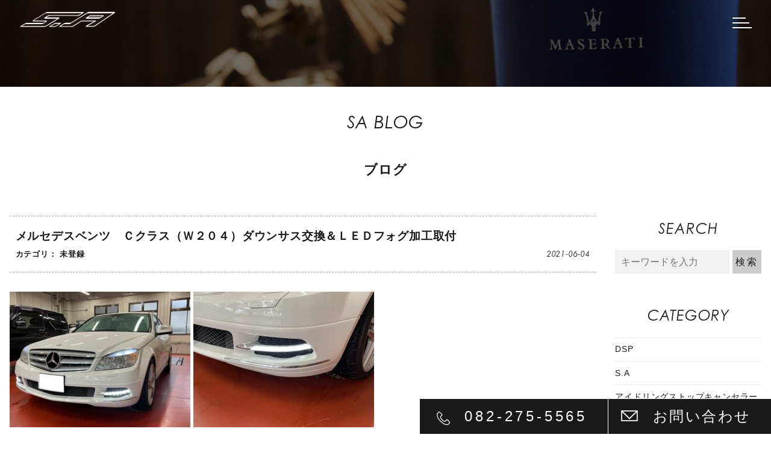

--- FILE ---
content_type: text/html; charset=UTF-8
request_url: https://sa-h.jp/blog/%E3%83%A1%E3%83%AB%E3%82%BB%E3%83%87%E3%82%B9%E3%83%99%E3%83%B3%E3%83%84%E3%80%80%EF%BD%83%E3%82%AF%E3%83%A9%E3%82%B9%EF%BC%88%EF%BD%97%EF%BC%92%EF%BC%90%EF%BC%94%EF%BC%89%E3%83%80%E3%82%A6%E3%83%B3/
body_size: 13636
content:
<!DOCTYPE html>
<html prefix="og: http://ogp.me/ns#">

<head>
  <meta http-equiv="X-UA-Compatible" content="IE=edge">
  <meta charset="utf-8">
      <title>メルセデスベンツ　Ｃクラス（Ｗ２０４）ダウンサス交換＆ＬＥＤフォグ加工取付 | 広島の自動車整備・タイヤ交換・タイヤ預かりは「S.A」</title>
  
  <meta name="description" content=" メルセデスベンツ　Ｃクラス（ｗ２０４）　ＬＥＤフォグランプ加工取付 ＺＯＯＭ製　ダウンサス交換作業------------------------------------------広島の自動車整備...">
  <meta name="author" content="広島の自動車整備・タイヤ交換・タイヤ預かりは「S.A」">
  <meta name="viewport" content="width=device-width, initial-scale=1">
  <meta name="format-detection" content="telephone=no">

  <link rel="stylesheet" href="https://use.typekit.net/cwp1lro.css">
  <link rel="pingback" href="https://sa-h.jp/wp/xmlrpc.php">
  <link rel="alternate" type="application/atom+xml" title="Atom" href="https://sa-h.jp/feed/atom/">
  <link rel="alternate" type="application/rss+xml" title="RSS2.0" href="https://sa-h.jp/feed/">

      <link rel="canonical" href="https://sa-h.jp/blog/%e3%83%a1%e3%83%ab%e3%82%bb%e3%83%87%e3%82%b9%e3%83%99%e3%83%b3%e3%83%84%e3%80%80%ef%bd%83%e3%82%af%e3%83%a9%e3%82%b9%ef%bc%88%ef%bd%97%ef%bc%92%ef%bc%90%ef%bc%94%ef%bc%89%e3%83%80%e3%82%a6%e3%83%b3/">
  
  
  <meta itemprop="name" content="メルセデスベンツ　Ｃクラス（Ｗ２０４）ダウンサス交換＆ＬＥＤフォグ加工取付">
  <meta itemprop="image" content="https://sa-h.jp/wp/wp-content/uploads/2021/06/w204-2.jpg">
  <meta property="og:title" content="メルセデスベンツ　Ｃクラス（Ｗ２０４）ダウンサス交換＆ＬＥＤフォグ加工取付">
  <meta property="og:type" content="article">
  <meta property="og:url" content="https://sa-h.jp/blog/%e3%83%a1%e3%83%ab%e3%82%bb%e3%83%87%e3%82%b9%e3%83%99%e3%83%b3%e3%83%84%e3%80%80%ef%bd%83%e3%82%af%e3%83%a9%e3%82%b9%ef%bc%88%ef%bd%97%ef%bc%92%ef%bc%90%ef%bc%94%ef%bc%89%e3%83%80%e3%82%a6%e3%83%b3/">
  <meta property="og:site_name" content="広島の自動車整備・タイヤ交換・タイヤ預かりは「S.A」">
  <meta property="og:image" content="https://sa-h.jp/wp/wp-content/uploads/2021/06/w204-2.jpg">
  <meta property="og:locale" content="ja_JP">
  <meta property="og:description" content=" メルセデスベンツ　Ｃクラス（ｗ２０４）　ＬＥＤフォグランプ加工取付 ＺＯＯＭ製　ダウンサス交換作業------------------------------------------広島の自動車整備...">
  <!-- Twitter Card -->
  <meta name="twitter:card" content="summary_large_image">
  <meta name="twitter:title" content="メルセデスベンツ　Ｃクラス（Ｗ２０４）ダウンサス交換＆ＬＥＤフォグ加工取付">
  <meta name="twitter:image:src" content="https://sa-h.jp/wp/wp-content/uploads/2021/06/w204-2.jpg">
  <meta name="twitter:description" content=" メルセデスベンツ　Ｃクラス（ｗ２０４）　ＬＥＤフォグランプ加工取付 ＺＯＯＭ製　ダウンサス交換作業------------------------------------------広島の自動車整備...">
  <!-- /Twitter Card -->

  <meta name='robots' content='max-image-preview:large' />
<link rel='dns-prefetch' href='//ajaxzip3.github.io' />
<link rel='dns-prefetch' href='//ajax.googleapis.com' />
<link rel='stylesheet' id='wp-block-library-css' href='https://sa-h.jp/wp/wp-includes/css/dist/block-library/style.min.css?ver=6.1.9' type='text/css' media='all' />
<link rel='stylesheet' id='classic-theme-styles-css' href='https://sa-h.jp/wp/wp-includes/css/classic-themes.min.css?ver=1' type='text/css' media='all' />
<style id='global-styles-inline-css' type='text/css'>
body{--wp--preset--color--black: #000000;--wp--preset--color--cyan-bluish-gray: #abb8c3;--wp--preset--color--white: #ffffff;--wp--preset--color--pale-pink: #f78da7;--wp--preset--color--vivid-red: #cf2e2e;--wp--preset--color--luminous-vivid-orange: #ff6900;--wp--preset--color--luminous-vivid-amber: #fcb900;--wp--preset--color--light-green-cyan: #7bdcb5;--wp--preset--color--vivid-green-cyan: #00d084;--wp--preset--color--pale-cyan-blue: #8ed1fc;--wp--preset--color--vivid-cyan-blue: #0693e3;--wp--preset--color--vivid-purple: #9b51e0;--wp--preset--gradient--vivid-cyan-blue-to-vivid-purple: linear-gradient(135deg,rgba(6,147,227,1) 0%,rgb(155,81,224) 100%);--wp--preset--gradient--light-green-cyan-to-vivid-green-cyan: linear-gradient(135deg,rgb(122,220,180) 0%,rgb(0,208,130) 100%);--wp--preset--gradient--luminous-vivid-amber-to-luminous-vivid-orange: linear-gradient(135deg,rgba(252,185,0,1) 0%,rgba(255,105,0,1) 100%);--wp--preset--gradient--luminous-vivid-orange-to-vivid-red: linear-gradient(135deg,rgba(255,105,0,1) 0%,rgb(207,46,46) 100%);--wp--preset--gradient--very-light-gray-to-cyan-bluish-gray: linear-gradient(135deg,rgb(238,238,238) 0%,rgb(169,184,195) 100%);--wp--preset--gradient--cool-to-warm-spectrum: linear-gradient(135deg,rgb(74,234,220) 0%,rgb(151,120,209) 20%,rgb(207,42,186) 40%,rgb(238,44,130) 60%,rgb(251,105,98) 80%,rgb(254,248,76) 100%);--wp--preset--gradient--blush-light-purple: linear-gradient(135deg,rgb(255,206,236) 0%,rgb(152,150,240) 100%);--wp--preset--gradient--blush-bordeaux: linear-gradient(135deg,rgb(254,205,165) 0%,rgb(254,45,45) 50%,rgb(107,0,62) 100%);--wp--preset--gradient--luminous-dusk: linear-gradient(135deg,rgb(255,203,112) 0%,rgb(199,81,192) 50%,rgb(65,88,208) 100%);--wp--preset--gradient--pale-ocean: linear-gradient(135deg,rgb(255,245,203) 0%,rgb(182,227,212) 50%,rgb(51,167,181) 100%);--wp--preset--gradient--electric-grass: linear-gradient(135deg,rgb(202,248,128) 0%,rgb(113,206,126) 100%);--wp--preset--gradient--midnight: linear-gradient(135deg,rgb(2,3,129) 0%,rgb(40,116,252) 100%);--wp--preset--duotone--dark-grayscale: url('#wp-duotone-dark-grayscale');--wp--preset--duotone--grayscale: url('#wp-duotone-grayscale');--wp--preset--duotone--purple-yellow: url('#wp-duotone-purple-yellow');--wp--preset--duotone--blue-red: url('#wp-duotone-blue-red');--wp--preset--duotone--midnight: url('#wp-duotone-midnight');--wp--preset--duotone--magenta-yellow: url('#wp-duotone-magenta-yellow');--wp--preset--duotone--purple-green: url('#wp-duotone-purple-green');--wp--preset--duotone--blue-orange: url('#wp-duotone-blue-orange');--wp--preset--font-size--small: 13px;--wp--preset--font-size--medium: 20px;--wp--preset--font-size--large: 36px;--wp--preset--font-size--x-large: 42px;--wp--preset--spacing--20: 0.44rem;--wp--preset--spacing--30: 0.67rem;--wp--preset--spacing--40: 1rem;--wp--preset--spacing--50: 1.5rem;--wp--preset--spacing--60: 2.25rem;--wp--preset--spacing--70: 3.38rem;--wp--preset--spacing--80: 5.06rem;}:where(.is-layout-flex){gap: 0.5em;}body .is-layout-flow > .alignleft{float: left;margin-inline-start: 0;margin-inline-end: 2em;}body .is-layout-flow > .alignright{float: right;margin-inline-start: 2em;margin-inline-end: 0;}body .is-layout-flow > .aligncenter{margin-left: auto !important;margin-right: auto !important;}body .is-layout-constrained > .alignleft{float: left;margin-inline-start: 0;margin-inline-end: 2em;}body .is-layout-constrained > .alignright{float: right;margin-inline-start: 2em;margin-inline-end: 0;}body .is-layout-constrained > .aligncenter{margin-left: auto !important;margin-right: auto !important;}body .is-layout-constrained > :where(:not(.alignleft):not(.alignright):not(.alignfull)){max-width: var(--wp--style--global--content-size);margin-left: auto !important;margin-right: auto !important;}body .is-layout-constrained > .alignwide{max-width: var(--wp--style--global--wide-size);}body .is-layout-flex{display: flex;}body .is-layout-flex{flex-wrap: wrap;align-items: center;}body .is-layout-flex > *{margin: 0;}:where(.wp-block-columns.is-layout-flex){gap: 2em;}.has-black-color{color: var(--wp--preset--color--black) !important;}.has-cyan-bluish-gray-color{color: var(--wp--preset--color--cyan-bluish-gray) !important;}.has-white-color{color: var(--wp--preset--color--white) !important;}.has-pale-pink-color{color: var(--wp--preset--color--pale-pink) !important;}.has-vivid-red-color{color: var(--wp--preset--color--vivid-red) !important;}.has-luminous-vivid-orange-color{color: var(--wp--preset--color--luminous-vivid-orange) !important;}.has-luminous-vivid-amber-color{color: var(--wp--preset--color--luminous-vivid-amber) !important;}.has-light-green-cyan-color{color: var(--wp--preset--color--light-green-cyan) !important;}.has-vivid-green-cyan-color{color: var(--wp--preset--color--vivid-green-cyan) !important;}.has-pale-cyan-blue-color{color: var(--wp--preset--color--pale-cyan-blue) !important;}.has-vivid-cyan-blue-color{color: var(--wp--preset--color--vivid-cyan-blue) !important;}.has-vivid-purple-color{color: var(--wp--preset--color--vivid-purple) !important;}.has-black-background-color{background-color: var(--wp--preset--color--black) !important;}.has-cyan-bluish-gray-background-color{background-color: var(--wp--preset--color--cyan-bluish-gray) !important;}.has-white-background-color{background-color: var(--wp--preset--color--white) !important;}.has-pale-pink-background-color{background-color: var(--wp--preset--color--pale-pink) !important;}.has-vivid-red-background-color{background-color: var(--wp--preset--color--vivid-red) !important;}.has-luminous-vivid-orange-background-color{background-color: var(--wp--preset--color--luminous-vivid-orange) !important;}.has-luminous-vivid-amber-background-color{background-color: var(--wp--preset--color--luminous-vivid-amber) !important;}.has-light-green-cyan-background-color{background-color: var(--wp--preset--color--light-green-cyan) !important;}.has-vivid-green-cyan-background-color{background-color: var(--wp--preset--color--vivid-green-cyan) !important;}.has-pale-cyan-blue-background-color{background-color: var(--wp--preset--color--pale-cyan-blue) !important;}.has-vivid-cyan-blue-background-color{background-color: var(--wp--preset--color--vivid-cyan-blue) !important;}.has-vivid-purple-background-color{background-color: var(--wp--preset--color--vivid-purple) !important;}.has-black-border-color{border-color: var(--wp--preset--color--black) !important;}.has-cyan-bluish-gray-border-color{border-color: var(--wp--preset--color--cyan-bluish-gray) !important;}.has-white-border-color{border-color: var(--wp--preset--color--white) !important;}.has-pale-pink-border-color{border-color: var(--wp--preset--color--pale-pink) !important;}.has-vivid-red-border-color{border-color: var(--wp--preset--color--vivid-red) !important;}.has-luminous-vivid-orange-border-color{border-color: var(--wp--preset--color--luminous-vivid-orange) !important;}.has-luminous-vivid-amber-border-color{border-color: var(--wp--preset--color--luminous-vivid-amber) !important;}.has-light-green-cyan-border-color{border-color: var(--wp--preset--color--light-green-cyan) !important;}.has-vivid-green-cyan-border-color{border-color: var(--wp--preset--color--vivid-green-cyan) !important;}.has-pale-cyan-blue-border-color{border-color: var(--wp--preset--color--pale-cyan-blue) !important;}.has-vivid-cyan-blue-border-color{border-color: var(--wp--preset--color--vivid-cyan-blue) !important;}.has-vivid-purple-border-color{border-color: var(--wp--preset--color--vivid-purple) !important;}.has-vivid-cyan-blue-to-vivid-purple-gradient-background{background: var(--wp--preset--gradient--vivid-cyan-blue-to-vivid-purple) !important;}.has-light-green-cyan-to-vivid-green-cyan-gradient-background{background: var(--wp--preset--gradient--light-green-cyan-to-vivid-green-cyan) !important;}.has-luminous-vivid-amber-to-luminous-vivid-orange-gradient-background{background: var(--wp--preset--gradient--luminous-vivid-amber-to-luminous-vivid-orange) !important;}.has-luminous-vivid-orange-to-vivid-red-gradient-background{background: var(--wp--preset--gradient--luminous-vivid-orange-to-vivid-red) !important;}.has-very-light-gray-to-cyan-bluish-gray-gradient-background{background: var(--wp--preset--gradient--very-light-gray-to-cyan-bluish-gray) !important;}.has-cool-to-warm-spectrum-gradient-background{background: var(--wp--preset--gradient--cool-to-warm-spectrum) !important;}.has-blush-light-purple-gradient-background{background: var(--wp--preset--gradient--blush-light-purple) !important;}.has-blush-bordeaux-gradient-background{background: var(--wp--preset--gradient--blush-bordeaux) !important;}.has-luminous-dusk-gradient-background{background: var(--wp--preset--gradient--luminous-dusk) !important;}.has-pale-ocean-gradient-background{background: var(--wp--preset--gradient--pale-ocean) !important;}.has-electric-grass-gradient-background{background: var(--wp--preset--gradient--electric-grass) !important;}.has-midnight-gradient-background{background: var(--wp--preset--gradient--midnight) !important;}.has-small-font-size{font-size: var(--wp--preset--font-size--small) !important;}.has-medium-font-size{font-size: var(--wp--preset--font-size--medium) !important;}.has-large-font-size{font-size: var(--wp--preset--font-size--large) !important;}.has-x-large-font-size{font-size: var(--wp--preset--font-size--x-large) !important;}
.wp-block-navigation a:where(:not(.wp-element-button)){color: inherit;}
:where(.wp-block-columns.is-layout-flex){gap: 2em;}
.wp-block-pullquote{font-size: 1.5em;line-height: 1.6;}
</style>
<link rel='stylesheet' id='wp-pagenavi-css' href='https://sa-h.jp/wp/wp-content/plugins/wp-pagenavi/pagenavi-css.css?ver=2.70' type='text/css' media='all' />
<link rel='stylesheet' id='sa-h-css' href='https://sa-h.jp/wp/wp-content/themes/sa-h/style.css?ver=20230127' type='text/css' media='all' />
<link rel='stylesheet' id='slick-css' href='https://sa-h.jp/wp/wp-content/themes/sa-h/css/slick.css?ver=6.1.9' type='text/css' media='all' />
<link rel='stylesheet' id='fancybox-css' href='https://sa-h.jp/wp/wp-content/themes/sa-h/css/fancybox.min.css?ver=6.1.9' type='text/css' media='all' />
<link rel='stylesheet' id='slb_core-css' href='https://sa-h.jp/wp/wp-content/plugins/simple-lightbox/client/css/app.css?ver=2.9.3' type='text/css' media='all' />
<script type='text/javascript' src='https://ajax.googleapis.com/ajax/libs/jquery/2.2.4/jquery.min.js' id='jquery-js'></script>
<link rel="https://api.w.org/" href="https://sa-h.jp/wp-json/" /><link rel="alternate" type="application/json+oembed" href="https://sa-h.jp/wp-json/oembed/1.0/embed?url=https%3A%2F%2Fsa-h.jp%2Fblog%2F%25e3%2583%25a1%25e3%2583%25ab%25e3%2582%25bb%25e3%2583%2587%25e3%2582%25b9%25e3%2583%2599%25e3%2583%25b3%25e3%2583%2584%25e3%2580%2580%25ef%25bd%2583%25e3%2582%25af%25e3%2583%25a9%25e3%2582%25b9%25ef%25bc%2588%25ef%25bd%2597%25ef%25bc%2592%25ef%25bc%2590%25ef%25bc%2594%25ef%25bc%2589%25e3%2583%2580%25e3%2582%25a6%25e3%2583%25b3%2F" />
<link rel="alternate" type="text/xml+oembed" href="https://sa-h.jp/wp-json/oembed/1.0/embed?url=https%3A%2F%2Fsa-h.jp%2Fblog%2F%25e3%2583%25a1%25e3%2583%25ab%25e3%2582%25bb%25e3%2583%2587%25e3%2582%25b9%25e3%2583%2599%25e3%2583%25b3%25e3%2583%2584%25e3%2580%2580%25ef%25bd%2583%25e3%2582%25af%25e3%2583%25a9%25e3%2582%25b9%25ef%25bc%2588%25ef%25bd%2597%25ef%25bc%2592%25ef%25bc%2590%25ef%25bc%2594%25ef%25bc%2589%25e3%2583%2580%25e3%2582%25a6%25e3%2583%25b3%2F&#038;format=xml" />
<link rel="icon" href="https://sa-h.jp/wp/wp-content/uploads/2022/12/cropped-favicon-32x32.png" sizes="32x32" />
<link rel="icon" href="https://sa-h.jp/wp/wp-content/uploads/2022/12/cropped-favicon-192x192.png" sizes="192x192" />
<link rel="apple-touch-icon" href="https://sa-h.jp/wp/wp-content/uploads/2022/12/cropped-favicon-180x180.png" />
<meta name="msapplication-TileImage" content="https://sa-h.jp/wp/wp-content/uploads/2022/12/cropped-favicon-270x270.png" />

  <script>
    (function(i, s, o, g, r, a, m) {
      i['GoogleAnalyticsObject'] = r;
      i[r] = i[r] || function() {
        (i[r].q = i[r].q || []).push(arguments)
      }, i[r].l = 1 * new Date();
      a = s.createElement(o),
        m = s.getElementsByTagName(o)[0];
      a.async = 1;
      a.src = g;
      m.parentNode.insertBefore(a, m)
    })(window, document, 'script', 'https://www.google-analytics.com/analytics.js', 'ga');

    ga('create', 'UA-100219199-1', 'auto');
    ga('require', 'linkid');
    ga('send', 'pageview');
  </script>

  <!-- Google Tag Manager -->
  <script>
    (function(w, d, s, l, i) {
      w[l] = w[l] || [];
      w[l].push({
        'gtm.start': new Date().getTime(),
        event: 'gtm.js'
      });
      var f = d.getElementsByTagName(s)[0],
        j = d.createElement(s),
        dl = l != 'dataLayer' ? '&l=' + l : '';
      j.async = true;
      j.src =
        'https://www.googletagmanager.com/gtm.js?id=' + i + dl;
      f.parentNode.insertBefore(j, f);
    })(window, document, 'script', 'dataLayer', 'GTM-T235LGP');
  </script>
  <!-- End Google Tag Manager -->

</head>

<body id="top">

  <!-- Google Tag Manager (noscript) -->
  <noscript><iframe src="https://www.googletagmanager.com/ns.html?id=GTM-T235LGP" height="0" width="0" style="display:none;visibility:hidden"></iframe></noscript>
  <!-- End Google Tag Manager (noscript) -->

    <header class="l-header --blog">
    <h1 class="l-header_logo ">
      <a href="https://sa-h.jp/">
        <img src="https://sa-h.jp/wp/wp-content/themes/sa-h/images/logo_w.svg" alt="広島の自動車整備・タイヤ交換・タイヤ預かりは「S.A」">
      </a>
    </h1>
    <nav class="l-header_nav">
      <ul class="l-header_nav--list">
        <li>
          <a href="https://sa-h.jp/">
            <img src="https://sa-h.jp/wp/wp-content/themes/sa-h/images/logo.svg" alt="広島の自動車整備・タイヤ交換・タイヤ預かりは「S.A」">
          </a>
        </li>
        <li><a href="https://sa-h.jp/corporate/">会社概要</a></li>
        <li><a href="https://sa-h.jp/tire-storage/">タイヤ保管［預かり］サービス</a></li>
        <li><a href="https://sa-h.jp/canceler/">AV カスタム</a></li>
        <li><a href="https://sa-h.jp/inspection/">車検・点検</a></li>
        <li><a href="https://sa-h.jp/gallery/">ギャラリー</a></li>
        <li><a href="https://sa-h.jp/campaign/">キャンペーン</a></li>
        <li><a href="https://sa-h.jp/blog/">ブログ</a></li>
        <li><a href="https://sa-h.jp/info/">お知らせ</a></li>
        <li><a href="https://sa-h.jp/member/">SAサブスクリプション会員</a></li>
        <li><a href="https://sa-h.jp/contact/">お問合せ</a></li>
        <li>
          <ul class="l-header_nav--sns">
            <li>
              <a target="_blank" href="http://instagram.com/sa_hiroshima">
                <img src="https://sa-h.jp/wp/wp-content/themes/sa-h/images/icon_instagram.svg" alt="instagram">
              </a>
            </li>
            <li>
              <a target="_blank" href="https://youtube.com/channel/UCtz3vwqU8A1QY8R1IMmwGWg">
                <img src="https://sa-h.jp/wp/wp-content/themes/sa-h/images/icon_youtube.svg" alt="youtube">
              </a>
            </li>
            <li>
              <a target="_blank" href="https://facebook.com/株式会社-SA-100124928035398/">
                <img src="https://sa-h.jp/wp/wp-content/themes/sa-h/images/icon_facebook.svg" alt="facebook">
              </a>
            </li>
          </ul>
        </li>
      </ul>
    </nav>
  </header>

  <button type="button" class="c-button p-hamburger js-hamburger" aria-controls="global-nav" aria-expanded="false">
    <span class="p-hamburger_line">
      <span class="u-visuallyHidden">
        メニューを開閉する
      </span>
    </span>
  </button>

  <main class="contents">

    <article class="p-article">

      <p class="c-title_01">SA BLOG</p>
      <h2 class="c-title_02">ブログ</h2>

      <div class="p-article_block">

        <section class="p-article_body">
          <div class="p-article_body--head">
            <h2 class="p-article_body--title">メルセデスベンツ　Ｃクラス（Ｗ２０４）ダウンサス交換＆ＬＥＤフォグ加工取付</h2>
            <p class="p-article_body--cat">
              カテゴリ：
              未登録            </p>
            <p class="p-article_body--date">
              <time pubdate datetime="2021-06-04T10:23:24+09:00" title="2021-06-04T10:23:24+09:00">
                2021-06-04              </time>
            </p>
          </div>
          <div class="p-article_body--contents js-blogGallery">
            <p><img decoding="async" class="alignnone size-medium wp-image-6389" src="http://sa-h.jp/wp2/wp-content/uploads/2021/06/w204-1-300x225.jpg" alt="" width="300" height="225" srcset="https://sa-h.jp/wp/wp-content/uploads/2021/06/w204-1-300x225.jpg 300w, https://sa-h.jp/wp/wp-content/uploads/2021/06/w204-1-320x240.jpg 320w, https://sa-h.jp/wp/wp-content/uploads/2021/06/w204-1.jpg 739w" sizes="(max-width: 300px) 100vw, 300px" /> <img decoding="async" loading="lazy" class="alignnone size-medium wp-image-6390" src="http://sa-h.jp/wp2/wp-content/uploads/2021/06/w204-2-300x225.jpg" alt="" width="300" height="225" srcset="https://sa-h.jp/wp/wp-content/uploads/2021/06/w204-2-300x225.jpg 300w, https://sa-h.jp/wp/wp-content/uploads/2021/06/w204-2-480x360.jpg 480w, https://sa-h.jp/wp/wp-content/uploads/2021/06/w204-2-640x480.jpg 640w, https://sa-h.jp/wp/wp-content/uploads/2021/06/w204-2-320x240.jpg 320w, https://sa-h.jp/wp/wp-content/uploads/2021/06/w204-2.jpg 739w" sizes="(max-width: 300px) 100vw, 300px" /></p>
<p>メルセデスベンツ　Ｃクラス（ｗ２０４）　ＬＥＤフォグランプ加工取付</p>
<p><img decoding="async" loading="lazy" class="alignnone size-medium wp-image-6391" src="http://sa-h.jp/wp2/wp-content/uploads/2021/06/w204-3-300x225.jpg" alt="" width="300" height="225" srcset="https://sa-h.jp/wp/wp-content/uploads/2021/06/w204-3-300x225.jpg 300w, https://sa-h.jp/wp/wp-content/uploads/2021/06/w204-3-320x240.jpg 320w, https://sa-h.jp/wp/wp-content/uploads/2021/06/w204-3.jpg 739w" sizes="(max-width: 300px) 100vw, 300px" /> <img decoding="async" loading="lazy" class="alignnone size-medium wp-image-6392" src="http://sa-h.jp/wp2/wp-content/uploads/2021/06/w204-4-300x225.jpg" alt="" width="300" height="225" srcset="https://sa-h.jp/wp/wp-content/uploads/2021/06/w204-4-300x225.jpg 300w, https://sa-h.jp/wp/wp-content/uploads/2021/06/w204-4-320x240.jpg 320w, https://sa-h.jp/wp/wp-content/uploads/2021/06/w204-4.jpg 739w" sizes="(max-width: 300px) 100vw, 300px" /></p>
<p>ＺＯＯＭ製　ダウンサス交換作業</p>
<p>&#8212;&#8212;&#8212;&#8212;&#8212;&#8212;&#8212;&#8212;&#8212;&#8212;&#8212;&#8212;&#8212;&#8212;<br />
広島の自動車整備・タイヤ交換・タイヤ預かりなら「S.A」へお任せください。<br />
株式会社S.Aは<br />
「お客様に安全と安心を提供し信頼を保ち続ける会社でありたい。」<br />
をコンセプトとしております。<br />
タイヤ･アルミホイールはもちろん各種パーツ・カー用品の取り付け販売をしております。<br />
また、お客様のタイヤを季節に応じて交換いたします。<br />
自社倉庫でタイヤの状態もチェックし、お客様のタイヤを大切に保管する<br />
「タイヤ保管［預かり］サービス」<br />
もおこなっており、年間を通じたタイヤのメンテナンスもお任せ下さい。</p>
<p>輸入車専門のイメージの弊社ですが国産車にも変わらぬご対応させていただきます。</p>
<p>↓詳しくはこちら<br />
http://sa-h.jp/wp2/</p>
<p>#エスエー #タイヤ預かり #外車車検 #広島車検 #ダウンサス交換</p>
          </div>
        </section>

        <aside class="p-article_side">
          <h2 class="p-article_side--title">SEARCH</h2>
          <section class="c-side_search_item">
            <form class="c-side_search" method="get" id="searchform" action="https://sa-h.jp">
              <input type="text" name="s" id="s" placeholder="キーワードを入力" />
              <p class="c-search_submit"><input type="submit" value="検索" /></p>
            </form>
          </section>
          <h2 class="p-article_side--title">CATEGORY</h2>
          <ul class="c-side_feed">
            <li><a href="https://sa-h.jp/blog_cat/dsp/">DSP</a></li><li><a href="https://sa-h.jp/blog_cat/s-a/">S.A</a></li><li><a href="https://sa-h.jp/blog_cat/%e3%82%a2%e3%82%a4%e3%83%89%e3%83%aa%e3%83%b3%e3%82%b0%e3%82%b9%e3%83%88%e3%83%83%e3%83%97%e3%82%ad%e3%83%a3%e3%83%b3%e3%82%bb%e3%83%a9%e3%83%bc/">アイドリングストップキャンセラー</a></li><li><a href="https://sa-h.jp/blog_cat/%e3%82%a2%e3%82%af%e3%83%86%e3%82%a3%e3%83%96%e3%83%96%e3%83%ac%e3%83%bc%e3%82%ad%e3%83%9b%e3%83%bc%e3%83%ab%e3%83%89/">アクティブブレーキホールド</a></li><li><a href="https://sa-h.jp/blog_cat/%e3%82%a2%e3%83%89%e3%83%96%e3%83%ab%e3%83%bc/">アドブルー</a></li><li><a href="https://sa-h.jp/blog_cat/%e3%82%a2%e3%83%a9%e3%82%a4%e3%83%a1%e3%83%b3%e3%83%88/">アライメント</a></li><li><a href="https://sa-h.jp/blog_cat/%e3%82%a2%e3%83%ab%e3%83%88%e3%83%9d%e3%83%ab%e3%83%86/">アルトポルテ</a></li><li><a href="https://sa-h.jp/blog_cat/%e3%82%a2%e3%83%ab%e3%83%88%e3%83%9d%e3%83%ab%e3%83%86%e3%82%aa%e3%83%bc%e3%83%88/">アルトポルテオート</a></li><li><a href="https://sa-h.jp/blog_cat/%e3%82%a2%e3%83%ab%e3%83%91%e3%82%a4%e3%83%b3/">アルパイン</a></li><li><a href="https://sa-h.jp/blog_cat/%e3%82%a2%e3%83%ab%e3%83%94%e3%83%8a/">アルピナ</a></li><li><a href="https://sa-h.jp/blog_cat/%e3%82%a2%e3%83%ab%e3%83%95%e3%82%a1%e3%83%ad%e3%83%a1%e3%82%aa/">アルファロメオ</a></li><li><a href="https://sa-h.jp/blog_cat/%e3%82%a2%e3%83%b3%e3%83%80%e3%83%bc%e3%82%ab%e3%83%90%e3%83%bc/">アンダーカバー</a></li><li><a href="https://sa-h.jp/blog_cat/%e3%82%a2%e3%83%b3%e3%83%80%e3%83%bc%e3%82%b3%e3%83%bc%e3%83%88/">アンダーコート</a></li><li><a href="https://sa-h.jp/blog_cat/%e3%82%a4%e3%82%b0%e3%83%8b%e3%83%83%e3%82%b7%e3%83%a7%e3%83%b3%e3%82%b3%e3%82%a4%e3%83%ab/">イグニッションコイル</a></li><li><a href="https://sa-h.jp/blog_cat/%e3%82%a4%e3%83%99%e3%83%b3%e3%83%88/">イベント</a></li><li><a href="https://sa-h.jp/blog_cat/%e3%82%a4%e3%83%b3%e3%82%bf%e3%83%bc%e3%83%95%e3%82%a7%e3%82%a4%e3%82%b9/">インターフェイス</a></li><li><a href="https://sa-h.jp/blog_cat/%e3%82%a4%e3%83%b3%e3%82%bf%e3%83%bc%e3%83%97%e3%83%a9%e3%83%b3/">インタープラン</a></li><li><a href="https://sa-h.jp/blog_cat/%e3%82%a6%e3%82%a4%e3%83%b3%e3%83%89%e3%82%a6%e3%83%95%e3%82%a3%e3%83%ab%e3%83%a0/">ウインドウフィルム</a></li><li><a href="https://sa-h.jp/blog_cat/%e3%82%a8%e3%82%a2%e3%82%a4%e3%83%b3%e3%83%86%e3%83%bc%e3%82%af/">エアインテーク</a></li><li><a href="https://sa-h.jp/blog_cat/%e3%82%a8%e3%82%a2%e3%82%b3%e3%83%b3%e3%82%ac%e3%82%b9%e3%82%af%e3%83%aa%e3%83%bc%e3%83%8b%e3%83%b3%e3%82%b0/">エアコンガスクリーニング</a></li><li><a href="https://sa-h.jp/blog_cat/%e3%82%a8%e3%82%a2%e3%82%b3%e3%83%b3%e4%bf%ae%e7%90%86/">エアコン修理</a></li><li><a href="https://sa-h.jp/blog_cat/%e3%82%a8%e3%82%a2%e3%82%b3%e3%83%b3%e6%b7%bb%e5%8a%a0%e5%89%a4/">エアコン添加剤</a></li><li><a href="https://sa-h.jp/blog_cat/%e3%82%a8%e3%82%a2%e3%83%95%e3%82%a3%e3%83%ab%e3%82%bf%e3%83%bc/">エアフィルター</a></li><li><a href="https://sa-h.jp/blog_cat/%e3%82%a8%e3%82%a2%e3%83%ad/">エアロ</a></li><li><a href="https://sa-h.jp/blog_cat/%e3%82%a8%e3%82%a2%e3%83%bc%e3%82%af%e3%83%aa%e3%83%bc%e3%83%8a%e3%83%bc/">エアークリーナー</a></li><li><a href="https://sa-h.jp/blog_cat/%e3%82%a8%e3%82%ad%e3%82%be%e3%83%bc%e3%82%b9%e3%83%88%e3%83%90%e3%83%ab%e3%83%96%e3%82%b3%e3%83%b3%e3%83%88%e3%83%ad%e3%83%bc%e3%83%a9%e3%83%bc/">エキゾーストバルブコントローラー</a></li><li><a href="https://sa-h.jp/blog_cat/%e3%82%a8%e3%82%ad%e3%82%be%e3%83%bc%e3%82%b9%e3%83%88%e3%83%95%e3%83%a9%e3%83%83%e3%83%97%e3%82%b3%e3%83%b3%e3%83%88%e3%83%ad%e3%83%bc%e3%83%a9%e3%83%bc/">エキゾーストフラップコントローラー</a></li><li><a href="https://sa-h.jp/blog_cat/%e3%82%aa%e3%82%a4%e3%83%ab%e4%ba%a4%e6%8f%9b/">エンジンオイル交換</a></li><li><a href="https://sa-h.jp/blog_cat/%e3%82%a8%e3%83%b3%e3%82%b8%e3%83%b3%e3%82%b9%e3%82%bf%e3%83%bc%e3%82%bf%e3%83%bc/">エンジンスターター</a></li><li><a href="https://sa-h.jp/blog_cat/%e3%82%a8%e3%83%b3%e3%83%89%e3%83%ac%e3%82%b9/">エンドレス</a></li><li><a href="https://sa-h.jp/blog_cat/%e3%82%a8%e3%83%b3%e3%83%96%e3%83%ac%e3%83%a0%e4%ba%a4%e6%8f%9b/">エンブレム交換</a></li><li><a href="https://sa-h.jp/blog_cat/%e3%82%aa%e3%82%a4%e3%83%ab%e4%ba%a4%e6%8f%9b-2/">オイル交換</a></li><li><a href="https://sa-h.jp/blog_cat/%e3%82%aa%e3%82%a4%e3%83%ab%e6%b7%bb%e5%8a%a0%e5%89%a4/">オイル添加剤</a></li><li><a href="https://sa-h.jp/blog_cat/%e3%82%aa%e3%82%ab%e3%83%80%e3%83%97%e3%83%ad%e3%82%b8%e3%82%a7%e3%82%af%e3%83%88/">オカダプロジェクト</a></li><li><a href="https://sa-h.jp/blog_cat/%e3%82%aa%e3%82%be%e3%83%b3%e7%99%ba%e7%94%9f%e5%99%a8%e3%80%80%e6%b6%88%e8%87%ad%e3%80%81%e9%99%a4%e8%8f%8c/">オゾン発生器　消臭、除菌</a></li><li><a href="https://sa-h.jp/blog_cat/%e3%82%aa%e3%83%bc%e3%83%87%e3%82%a3%e3%82%aa/">オーディオ</a></li><li><a href="https://sa-h.jp/blog_cat/%e3%82%aa%e3%83%bc%e3%83%88%e3%82%a8%e3%82%b0%e3%82%bc/">オートエグゼ</a></li><li><a href="https://sa-h.jp/blog_cat/%e3%82%aa%e3%83%bc%e3%83%90%e3%83%bc%e3%83%9b%e3%83%bc%e3%83%ab/">オーバーホール</a></li><li><a href="https://sa-h.jp/blog_cat/%e3%82%aa%e3%83%bc%e3%83%ab%e3%82%b7%e3%83%bc%e3%82%ba%e3%83%b3%e3%82%bf%e3%82%a4%e3%83%a4/">オールシーズンタイヤ</a></li><li><a href="https://sa-h.jp/blog_cat/%e3%82%ab%e3%82%b9%e3%82%bf%e3%83%a0/">カスタム</a></li><li><a href="https://sa-h.jp/blog_cat/%e3%82%ab%e3%83%bc%e3%83%86%e3%82%b7%e3%83%a9%e3%83%b3%e3%83%97/">カーテシランプ</a></li><li><a href="https://sa-h.jp/blog_cat/%e3%82%ac%e3%82%bd%e3%83%aa%e3%83%b3%e6%b7%bb%e5%8a%a0%e5%89%a4/">ガソリン添加剤</a></li><li><a href="https://sa-h.jp/blog_cat/%e3%82%ac%e3%83%a9%e3%82%b9%e6%92%a5%e6%b0%b4%e3%82%b3%e3%83%bc%e3%83%86%e3%82%a3%e3%83%b3%e3%82%b0/">ガラス撥水コーティング</a></li><li><a href="https://sa-h.jp/blog_cat/%e3%82%ad%e3%83%a3%e3%83%87%e3%83%a9%e3%83%83%e3%82%af/">キャデラック</a></li><li><a href="https://sa-h.jp/blog_cat/%e3%82%ad%e3%83%a3%e3%83%aa%e3%83%91%e3%83%bc%e5%a1%97%e8%a3%85/">キャリパー塗装</a></li><li><a href="https://sa-h.jp/blog_cat/%e3%82%af%e3%82%b9%e3%82%b3/">クスコ</a></li><li><a href="https://sa-h.jp/blog_cat/%e3%82%b0%e3%83%83%e3%83%89%e3%82%a4%e3%83%a4%e3%83%bc/">グッドイヤー</a></li><li><a href="https://sa-h.jp/blog_cat/%e3%82%b3%e3%82%b3%e3%82%bb%e3%82%b3%e3%83%a0/">ココセコム</a></li><li><a href="https://sa-h.jp/blog_cat/%e3%82%b3%e3%83%a0%e3%83%86%e3%83%83%e3%82%af/">コムテック</a></li><li><a href="https://sa-h.jp/blog_cat/%e3%82%b3%e3%83%b3%e3%83%97%e3%83%96%e3%83%bc%e3%82%b9%e3%83%88/">コンプブースト</a></li><li><a href="https://sa-h.jp/blog_cat/%e3%82%b3%e3%83%bc%e3%83%86%e3%82%a3%e3%83%b3%e3%82%b0/">コーティング</a></li><li><a href="https://sa-h.jp/blog_cat/%e3%82%b3%e3%83%bc%e3%83%87%e3%82%a3%e3%83%b3%e3%82%b0/">コーディング</a></li><li><a href="https://sa-h.jp/blog_cat/%e3%82%b3%e3%83%bc%e3%83%87%e3%82%a3%e3%83%b3%e3%82%b0%e3%83%a6%e3%83%8b%e3%83%83%e3%83%88/">コーディングユニット</a></li><li><a href="https://sa-h.jp/blog_cat/%e3%82%b3%e3%83%bc%e3%83%89%e3%83%86%e3%83%83%e3%82%af/">コードテック</a></li><li><a href="https://sa-h.jp/blog_cat/%e3%82%b5%e3%82%a4%e3%82%af%e3%83%ab%e3%82%ad%e3%83%a3%e3%83%aa%e3%82%a2/">サイクルキャリア</a></li><li><a href="https://sa-h.jp/blog_cat/%e3%82%b5%e3%82%a6%e3%83%b3%e3%83%89%e3%83%96%e3%83%bc%e3%82%b9%e3%82%bf%e3%83%bc/">サウンドブースター</a></li><li><a href="https://sa-h.jp/blog_cat/%e3%82%b5%e3%82%b9%e3%83%9a%e3%83%b3%e3%82%b7%e3%83%a7%e3%83%b3/">サスペンション</a></li><li><a href="https://sa-h.jp/blog_cat/%e3%82%b5%e3%83%96%e3%82%b3%e3%83%b3/">サブコン</a></li><li><a href="https://sa-h.jp/blog_cat/%e3%82%b7%e3%83%88%e3%83%ad%e3%82%a8%e3%83%b3/">シトロエン</a></li><li><a href="https://sa-h.jp/blog_cat/%e3%82%b7%e3%83%9c%e3%83%ac%e3%83%bc/">シボレー</a></li><li><a href="https://sa-h.jp/blog_cat/%e3%82%b7%e3%83%a7%e3%83%83%e3%82%af%e3%82%a2%e3%83%96%e3%82%bd%e3%83%bc%e3%83%90%e3%83%bc/">ショックアブソーバー</a></li><li><a href="https://sa-h.jp/blog_cat/%e3%82%b7%e3%83%aa%e3%83%b3%e3%83%80%e3%83%bc%e3%83%98%e3%83%83%e3%83%89%e3%82%ab%e3%83%90%e3%83%bc%e3%82%ac%e3%82%b9%e3%82%b1%e3%83%83%e3%83%88/">シリンダーヘッドカバーガスケット</a></li><li><a href="https://sa-h.jp/blog_cat/%e3%82%b7%e3%83%bc%e3%83%88%e3%82%ab%e3%83%90%e3%83%bc/">シートカバー</a></li><li><a href="https://sa-h.jp/blog_cat/%e3%82%b7%e3%83%bc%e3%83%88%e3%83%99%e3%83%ab%e3%83%88/">シートベルト</a></li><li><a href="https://sa-h.jp/blog_cat/%e3%82%b7%e3%83%bc%e3%83%88%e3%83%ac%e3%82%b6%e3%83%bc%e3%82%b3%e3%83%bc%e3%83%86%e3%82%a3%e3%83%b3%e3%82%b0/">シートレザーコーティング</a></li><li><a href="https://sa-h.jp/blog_cat/%e3%82%b8%e3%83%a3%e3%82%ac%e3%83%bc/">ジャガー</a></li><li><a href="https://sa-h.jp/blog_cat/%e3%82%b9%e3%82%ba%e3%82%ad/">スズキ</a></li><li><a href="https://sa-h.jp/blog_cat/%e3%82%b9%e3%82%bf%e3%83%83%e3%83%88%e3%83%ac%e3%82%b9%e3%82%bf%e3%82%a4%e3%83%a4%e3%83%9b%e3%82%a4%e3%83%bc%e3%83%ab%ef%bd%93%ef%bd%85%ef%bd%94/">スタットレスタイヤホイールＳＥＴ</a></li><li><a href="https://sa-h.jp/blog_cat/%e3%82%b9%e3%82%bf%e3%83%83%e3%83%88%e3%83%ac%e3%82%b9%e4%ba%a4%e6%8f%9b/">スタットレス交換</a></li><li><a href="https://sa-h.jp/blog_cat/%e3%82%b9%e3%82%bf%e3%83%93%e3%83%a9%e3%82%a4%e3%82%b6%e3%83%bc/">スタビライザー</a></li><li><a href="https://sa-h.jp/blog_cat/%e3%82%b9%e3%83%86%e3%82%a2%e3%83%aa%e3%83%b3%e3%82%b0%e3%83%80%e3%83%b3%e3%83%91%e3%83%bc/">ステアリングダンパー</a></li><li><a href="https://sa-h.jp/blog_cat/%e3%82%b9%e3%83%86%e3%83%b3%e3%83%ac%e3%82%b9%e3%80%80%e3%82%b9%e3%82%ad%e3%83%a3%e3%83%8a%e3%83%bc/">ステンレス　スキャナー</a></li><li><a href="https://sa-h.jp/blog_cat/%e3%82%b9%e3%83%86%e3%83%b3%e3%83%ac%e3%82%b9%e3%82%b9%e3%82%ad%e3%83%a3%e3%83%8a%e3%83%bc/">ステンレススキャナー</a></li><li><a href="https://sa-h.jp/blog_cat/%e3%82%b9%e3%83%88%e3%83%a9%e3%83%83%e3%83%88%e3%82%bf%e3%83%af%e3%83%bc%e3%83%90%e3%83%bc/">ストラットタワーバー</a></li><li><a href="https://sa-h.jp/blog_cat/%e3%82%b9%e3%83%88%e3%83%a9%e3%83%83%e3%83%88%e8%a3%9c%e5%bc%b7%e3%83%97%e3%83%ac%e3%83%bc%e3%83%88/">ストラット補強プレート</a></li><li><a href="https://sa-h.jp/blog_cat/%e3%82%b9%e3%83%90%e3%83%ab/">スバル</a></li><li><a href="https://sa-h.jp/blog_cat/%e3%82%b9%e3%83%94%e3%83%bc%e3%82%ab%e3%83%bc%e4%ba%a4%e6%8f%9b/">スピーカー交換</a></li><li><a href="https://sa-h.jp/blog_cat/%e3%82%b9%e3%83%97%e3%83%aa%e3%83%b3%e3%83%88%e3%83%96%e3%83%bc%e3%82%b9%e3%82%bf%e3%83%bc/">スプリントブースター</a></li><li><a href="https://sa-h.jp/blog_cat/%e3%82%b9%e3%83%9a%e3%83%bc%e3%82%b5%e3%83%bc/">スペーサー</a></li><li><a href="https://sa-h.jp/blog_cat/%e3%82%b9%e3%83%9d%e3%82%a4%e3%83%a9%e3%83%bc/">スポイラー</a></li><li><a href="https://sa-h.jp/blog_cat/%e3%82%b9%e3%83%a2%e3%83%bc%e3%82%af%e5%a1%97%e8%a3%85/">スモーク塗装</a></li><li><a href="https://sa-h.jp/blog_cat/%e3%82%b9%e3%83%ad%e3%83%83%e3%83%88%e3%83%ab%e3%82%b3%e3%83%b3%e3%83%88%e3%83%ad%e3%83%bc%e3%83%a9%e3%83%bc/">スロットルコントローラー</a></li><li><a href="https://sa-h.jp/blog_cat/%e3%82%bb%e3%82%ad%e3%83%a5%e3%83%aa%e3%83%86%e3%82%a3/">セキュリティ</a></li><li><a href="https://sa-h.jp/blog_cat/%e3%82%bf%e3%82%a4%e3%83%a4%e3%80%81%e3%83%9b%e3%82%a4%e3%83%bc%e3%83%ab/">タイヤ、ホイール</a></li><li><a href="https://sa-h.jp/blog_cat/%e3%82%bf%e3%82%a4%e3%83%a4%e3%80%81%e3%83%9b%e3%82%a4%e3%83%bc%e3%83%ab%e3%82%b7%e3%83%bc%e3%82%ba%e3%83%b3%e3%83%81%e3%82%a7%e3%83%b3%e3%82%b8/">タイヤ、ホイールシーズンチェンジ</a></li><li><a href="https://sa-h.jp/blog_cat/%e3%82%bf%e3%82%a4%e3%83%a4%e4%ba%a4%e6%8f%9b/">タイヤ交換</a></li><li><a href="https://sa-h.jp/blog_cat/%e3%83%80%e3%82%a4%e3%83%8f%e3%83%84/">ダイハツ</a></li><li><a href="https://sa-h.jp/blog_cat/%e3%83%80%e3%82%a6%e3%83%b3%e3%82%b5%e3%82%b9/">ダウンサス</a></li><li><a href="https://sa-h.jp/blog_cat/%e3%83%80%e3%83%83%e3%83%81/">ダッチ</a></li><li><a href="https://sa-h.jp/blog_cat/%e3%83%80%e3%83%b3%e3%83%ad%e3%83%83%e3%83%97/">ダンロップ</a></li><li><a href="https://sa-h.jp/blog_cat/%e3%83%86%e3%82%b9%e3%82%bf%e3%83%bc%e8%a8%ba%e6%96%ad/">テスター診断</a></li><li><a href="https://sa-h.jp/blog_cat/%e3%83%86%e3%82%b9%e3%83%a9/">テスラ</a></li><li><a href="https://sa-h.jp/blog_cat/%e3%83%87%e3%82%a3%e3%82%af%e3%82%bb%e3%83%ab/">ディクセル</a></li><li><a href="https://sa-h.jp/blog_cat/%e3%83%87%e3%82%a3%e3%82%b9%e3%83%97%e3%83%ac%e3%83%bc%e3%82%aa%e3%83%bc%e3%83%87%e3%82%a3%e3%82%aa/">ディスプレーオーディオ</a></li><li><a href="https://sa-h.jp/blog_cat/%e3%83%87%e3%82%a3%e3%83%90%e3%83%bc%e3%82%bf%e3%83%bc%e3%83%90%e3%83%ab%e3%83%96/">ディバーターバルブ</a></li><li><a href="https://sa-h.jp/blog_cat/%e3%83%87%e3%82%a3%e3%83%95%e3%82%a7%e3%83%b3%e3%83%80%e3%83%bc/">ディフェンダー</a></li><li><a href="https://sa-h.jp/blog_cat/%e3%83%87%e3%82%a4%e3%83%a9%e3%82%a4%e3%83%88%e3%82%b3%e3%83%bc%e3%83%87%e3%82%a3%e3%83%b3%e3%82%b0/">デイライトコーディング</a></li><li><a href="https://sa-h.jp/blog_cat/%e3%83%87%e3%82%b8%e3%82%bf%e3%83%ab%e3%82%a4%e3%83%b3%e3%83%8a%e3%83%bc%e3%83%9f%e3%83%a9%e3%83%bc/">デジタルインナーミラー</a></li><li><a href="https://sa-h.jp/blog_cat/%e3%83%87%e3%82%b8%e3%82%bf%e3%83%ab%e3%82%b5%e3%82%a6%e3%83%b3%e3%83%89%e3%83%97%e3%83%ad%e3%82%bb%e3%83%83%e3%82%b5%e3%83%bc/">デジタルサウンドプロセッサー</a></li><li><a href="https://sa-h.jp/blog_cat/%e3%83%87%e3%82%b8%e3%82%bf%e3%83%ab%e3%83%97%e3%83%ad%e3%82%bb%e3%83%83%e3%82%b5%e3%83%bc/">デジタルプロセッサー</a></li><li><a href="https://sa-h.jp/blog_cat/%e3%83%87%e3%83%83%e3%83%88%e3%83%8b%e3%83%b3%e3%82%b0/">デットニング</a></li><li><a href="https://sa-h.jp/blog_cat/%e3%83%87%e3%83%bc%e3%82%bf%e3%82%b7%e3%82%b9%e3%83%86%e3%83%a0/">データシステム</a></li><li><a href="https://sa-h.jp/blog_cat/%e3%83%88%e3%83%8e%e3%82%ab%e3%83%90%e3%83%bc/">トノカバー</a></li><li><a href="https://sa-h.jp/blog_cat/%e3%83%88%e3%83%a8%e3%82%bf/">トヨタ</a></li><li><a href="https://sa-h.jp/blog_cat/%e3%83%89%e3%82%a2%e3%82%ab%e3%83%bc%e3%83%86%e3%82%b7%e3%83%a9%e3%83%b3%e3%83%97/">ドアカーテシランプ</a></li><li><a href="https://sa-h.jp/blog_cat/%e3%83%89%e3%83%a9%e3%82%a4%e3%83%96%e3%83%ac%e3%82%b3%e3%83%bc%e3%83%80%e3%83%bc/">ドライブレコーダー</a></li><li><a href="https://sa-h.jp/blog_cat/%e3%83%8a%e3%83%93%e3%82%b2%e3%83%bc%e3%82%b7%e3%83%a7%e3%83%b3/">ナビゲーション</a></li><li><a href="https://sa-h.jp/blog_cat/%e3%83%8b%e3%83%83%e3%82%b5%e3%83%b3/">ニッサン</a></li><li><a href="https://sa-h.jp/blog_cat/%e3%83%90%e3%83%83%e3%82%af%e3%82%ab%e3%83%a1%e3%83%a9/">バックカメラ</a></li><li><a href="https://sa-h.jp/blog_cat/%e3%83%90%e3%83%83%e3%83%86%e3%83%aa%e3%83%bc%e4%ba%a4%e6%8f%9b/">バッテリー交換</a></li><li><a href="https://sa-h.jp/blog_cat/%e3%83%91%e3%82%a4%e3%82%aa%e3%83%8b%e3%82%a2/">パイオニア</a></li><li><a href="https://sa-h.jp/blog_cat/%e3%83%91%e3%83%8a%e3%83%a1%e3%82%ab%e3%83%aa%e3%83%bc%e3%83%8a%e3%82%b0%e3%83%aa%e3%83%ab/">パナメカリーナグリル</a></li><li><a href="https://sa-h.jp/blog_cat/%e3%83%91%e3%83%bc%e3%83%84%e4%ba%a4%e6%8f%9b/">パーツ交換</a></li><li><a href="https://sa-h.jp/blog_cat/%e3%83%92%e3%83%83%e3%83%81%e3%83%a1%e3%83%b3%e3%83%90%e3%83%bc/">ヒッチメンバー</a></li><li><a href="https://sa-h.jp/blog_cat/%e3%83%95%e3%82%a3%e3%83%ab%e3%83%a0%e5%bc%b5%e3%82%8a/">フィルム張り</a></li><li><a href="https://sa-h.jp/blog_cat/%e3%83%95%e3%82%a7%e3%83%a9%e3%83%bc%e3%83%aa/">フェラーリ</a></li><li><a href="https://sa-h.jp/blog_cat/%e3%83%95%e3%82%b8%e9%9b%bb%e6%a9%9f%e5%b7%a5%e6%a5%ad/">フジ電機工業</a></li><li><a href="https://sa-h.jp/blog_cat/%e3%83%95%e3%83%aa%e3%83%83%e3%83%97%e3%83%80%e3%82%a6%e3%83%b3%e3%83%a2%e3%83%8b%e3%82%bf%e3%83%bc/">フリップダウンモニター</a></li><li><a href="https://sa-h.jp/blog_cat/%e3%83%95%e3%83%ad%e3%83%b3%e3%83%88%e3%82%ac%e3%83%a9%e3%82%b9%e4%bf%ae%e7%90%86/">フロントガラス修理</a></li><li><a href="https://sa-h.jp/blog_cat/%e3%83%95%e3%83%ad%e3%83%b3%e3%83%88%e3%82%b0%e3%83%aa%e3%83%ab/">フロントグリル</a></li><li><a href="https://sa-h.jp/blog_cat/%e3%83%95%e3%83%ad%e3%83%b3%e3%83%88%e3%82%b9%e3%83%97%e3%83%aa%e3%83%83%e3%82%bf%e3%83%bc/">フロントスプリッター</a></li><li><a href="https://sa-h.jp/blog_cat/%e3%83%95%e3%83%ad%e3%83%b3%e3%83%88%e3%83%a1%e3%83%b3%e3%83%90%e3%83%bc%e3%83%96%e3%83%ac%e3%83%bc%e3%82%b9/">フロントメンバーブレース</a></li><li><a href="https://sa-h.jp/blog_cat/%e3%83%96%e3%83%ab%e3%83%bc%e3%83%90%e3%83%8a%e3%83%8a/">ブルーバナナ</a></li><li><a href="https://sa-h.jp/blog_cat/%e3%83%96%e3%83%ab%e3%83%bc%e3%83%9f%e3%83%a9%e3%83%bc/">ブルーミラー</a></li><li><a href="https://sa-h.jp/blog_cat/%e3%83%96%e3%83%ab%e3%83%bc%e3%83%ac%e3%82%a4/">ブルーレイ</a></li><li><a href="https://sa-h.jp/blog_cat/%e3%83%96%e3%83%ac%e3%83%bc%e3%82%ad/">ブレーキ</a></li><li><a href="https://sa-h.jp/blog_cat/%e3%83%96%e3%83%ac%e3%83%bc%e3%82%ad%e3%82%ad%e3%83%a3%e3%83%aa%e3%83%91%e3%83%bc/">ブレーキキャリパー</a></li><li><a href="https://sa-h.jp/blog_cat/%e3%83%96%e3%83%ac%e3%83%bc%e3%82%ad%e3%82%ad%e3%83%a3%e3%83%aa%e3%83%91%e3%83%bc%e5%a1%97%e8%a3%85/">ブレーキキャリパー塗装</a></li><li><a href="https://sa-h.jp/blog_cat/%e3%83%96%e3%83%ac%e3%83%bc%e3%82%ad%e3%83%91%e3%83%83%e3%83%88/">ブレーキパット</a></li><li><a href="https://sa-h.jp/blog_cat/%e3%83%96%e3%83%ac%e3%83%bc%e3%82%ad%e3%83%ad%e3%83%bc%e3%82%bf%e3%83%bc/">ブレーキローター</a></li><li><a href="https://sa-h.jp/blog_cat/%e3%83%97%e3%82%b8%e3%83%a7%e3%83%bc/">プジョー</a></li><li><a href="https://sa-h.jp/blog_cat/%e3%83%97%e3%83%a9%e3%82%b0%e4%ba%a4%e6%8f%9b/">プラグ交換</a></li><li><a href="https://sa-h.jp/blog_cat/%e3%83%97%e3%83%a9%e3%82%ba%e3%83%9e%e3%83%80%e3%82%a4%e3%83%ac%e3%82%af%e3%83%88/">プラズマダイレクト</a></li><li><a href="https://sa-h.jp/blog_cat/%e3%83%97%e3%83%ad%e3%83%86%e3%82%af%e3%82%b7%e3%83%a7%e3%83%b3%e3%83%95%e3%82%a3%e3%83%ab%e3%83%a0/">プロテクションフィルム</a></li><li><a href="https://sa-h.jp/blog_cat/%e3%83%98%e3%83%83%e3%83%88%e3%83%a9%e3%82%a4%e3%83%88%e3%82%b3%e3%83%bc%e3%83%86%e3%82%a3%e3%83%b3%e3%82%b0/">ヘットライトコーティング</a></li><li><a href="https://sa-h.jp/blog_cat/%e3%83%98%e3%83%83%e3%83%88%e3%83%a9%e3%82%a4%e3%83%88%e6%9b%87%e3%82%8a%e7%b5%90%e9%9c%b2%ef%bc%89/">ヘットライト曇り(結露）</a></li><li><a href="https://sa-h.jp/blog_cat/%e3%83%98%e3%83%83%e3%83%88%e3%83%a9%e3%82%a4%e3%83%88%e7%a3%a8%e3%81%8d/">ヘットライト磨き</a></li><li><a href="https://sa-h.jp/blog_cat/%e3%83%99%e3%83%ad%e3%83%95/">ベロフ</a></li><li><a href="https://sa-h.jp/blog_cat/%e3%83%99%e3%83%b3%e3%83%88%e3%83%ac%e3%83%bc/">ベントレー</a></li><li><a href="https://sa-h.jp/blog_cat/%e3%83%9a%e3%83%80%e3%83%ab%e3%82%bb%e3%83%83%e3%83%88/">ペダルセット</a></li><li><a href="https://sa-h.jp/blog_cat/%e3%83%9b%e3%82%a4%e3%83%bc%e3%83%ab/">ホイール</a></li><li><a href="https://sa-h.jp/blog_cat/%e3%83%9b%e3%82%a4%e3%83%bc%e3%83%ab%e3%82%ac%e3%83%a9%e3%82%b9%e3%83%9d%e3%83%aa%e3%83%9e%e3%83%bc%e3%82%b3%e3%83%bc%e3%83%86%e3%82%a3%e3%83%b3%e3%82%b0/">ホイールガラスポリマーコーティング</a></li><li><a href="https://sa-h.jp/blog_cat/%e3%83%9b%e3%82%a4%e3%83%bc%e3%83%ab%e3%83%aa%e3%83%9a%e3%82%a2/">ホイールリペア</a></li><li><a href="https://sa-h.jp/blog_cat/%e3%83%9b%e3%82%a4%e3%83%bc%e3%83%ab%e4%ba%a4%e6%8f%9b/">ホイール交換</a></li><li><a href="https://sa-h.jp/blog_cat/%e3%83%9b%e3%83%b3%e3%83%80/">ホンダ</a></li><li><a href="https://sa-h.jp/blog_cat/%e3%83%9b%e3%83%bc%e3%83%b3/">ホーン</a></li><li><a href="https://sa-h.jp/blog_cat/%e3%83%9c%e3%83%87%e3%82%a3%e3%82%ac%e3%83%a9%e3%82%b9%e3%83%9d%e3%83%aa%e3%83%9e%e3%83%bc%e3%82%b3%e3%83%bc%e3%83%86%e3%82%a3%e3%83%b3%e3%82%b0/">ボディガラスポリマーコーティング</a></li><li><a href="https://sa-h.jp/blog_cat/%e3%83%9c%e3%83%87%e3%82%a3%e3%82%b3%e3%83%bc%e3%83%86%e3%82%a3%e3%83%b3%e3%82%b0/">ボディコーティング</a></li><li><a href="https://sa-h.jp/blog_cat/%e3%83%9c%e3%83%87%e3%82%a3%e3%82%bb%e3%83%a9%e3%83%9f%e3%83%83%e3%82%af%e3%82%b3%e3%83%bc%e3%83%86%e3%82%a3%e3%83%b3%e3%82%b0/">ボディセラミックコーティング</a></li><li><a href="https://sa-h.jp/blog_cat/%e3%83%9c%e3%83%ab%e3%83%9c/">ボルボ</a></li><li><a href="https://sa-h.jp/blog_cat/%e3%83%9d%e3%83%ab%e3%82%b7%e3%82%a7/">ポルシェ</a></li><li><a href="https://sa-h.jp/blog_cat/%e3%83%9e%e3%82%bb%e3%83%a9%e3%83%86%e3%82%a3/">マセラティ</a></li><li><a href="https://sa-h.jp/blog_cat/%e3%83%9e%e3%83%95%e3%83%a9%e3%83%bc/">マフラー</a></li><li><a href="https://sa-h.jp/blog_cat/%e3%83%9e%e3%83%95%e3%83%a9%e3%83%bc%e3%83%90%e3%83%ab%e3%83%96%e3%82%b3%e3%83%b3%e3%83%88%e3%83%ad%e3%83%bc%e3%83%a9%e3%83%bc/">マフラーバルブコントローラー</a></li><li><a href="https://sa-h.jp/blog_cat/%e3%83%9e%e3%83%ab%e3%83%81%e3%83%90%e3%83%83%e3%83%86%e3%83%aa%e3%83%bc/">マルチバッテリー</a></li><li><a href="https://sa-h.jp/blog_cat/%e3%83%9e%e3%83%ab%e3%83%81%e3%83%a1%e3%83%87%e3%82%a3%e3%82%a2%e3%82%a4%e3%83%b3%e3%82%bf%e3%83%bc%e3%83%95%e3%82%a7%e3%82%a4%e3%82%b9/">マルチメディアインターフェイス</a></li><li><a href="https://sa-h.jp/blog_cat/%e3%83%9f%e3%82%b7%e3%83%a5%e3%83%a9%e3%83%b3/">ミシュラン</a></li><li><a href="https://sa-h.jp/blog_cat/%e3%83%9f%e3%83%a9%e3%83%bc%e3%83%aa%e3%83%b3%e3%82%af/">ミラーリンク</a></li><li><a href="https://sa-h.jp/blog_cat/%e3%83%a1%e3%82%bf%e3%83%aa%e3%83%83%e3%83%97/">メタリップ</a></li><li><a href="https://sa-h.jp/blog_cat/%e3%83%a1%e3%83%ab%e3%82%bb%e3%83%87%e3%82%b9%e3%83%99%e3%83%b3%e3%83%84/">メルセデスベンツ</a></li><li><a href="https://sa-h.jp/blog_cat/%e3%83%a1%e3%83%b3%e3%83%86%e3%83%8a%e3%83%b3%e3%82%b9/">メンテナンス</a></li><li><a href="https://sa-h.jp/blog_cat/%e3%83%a1%e3%83%b3%e3%83%86%e3%83%8a%e3%83%b3%e3%82%b9%e3%83%aa%e3%82%bb%e3%83%83%e3%83%88/">メンテナンスリセット</a></li><li><a href="https://sa-h.jp/blog_cat/%e3%83%a2%e3%83%87%e3%83%aa%e3%82%b9%e3%82%bf/">モデリスタ</a></li><li><a href="https://sa-h.jp/blog_cat/%e3%83%a6%e3%83%94%e3%83%86%e3%83%ab/">ユピテル</a></li><li><a href="https://sa-h.jp/blog_cat/%e3%83%a9%e3%83%83%e3%83%94%e3%83%b3%e3%82%b0%e3%83%95%e3%82%a3%e3%83%ab%e3%83%a0/">ラッピングフィルム</a></li><li><a href="https://sa-h.jp/blog_cat/%e3%83%a9%e3%83%86%e3%83%a9%e3%83%ab%e3%83%ad%e3%83%83%e3%83%89/">ラテラルロッド</a></li><li><a href="https://sa-h.jp/blog_cat/%e3%83%a9%e3%83%b3%e3%83%89%e3%83%ad%e3%83%bc%e3%83%90%e3%83%bc/">ランドローバー</a></li><li><a href="https://sa-h.jp/blog_cat/%e3%83%a9%e3%83%b3%e3%83%95%e3%83%a9%e3%83%83%e3%83%88%e3%82%bf%e3%82%a4%e3%83%a4/">ランフラットタイヤ</a></li><li><a href="https://sa-h.jp/blog_cat/%e3%83%a9%e3%83%b3%e3%83%9c%e3%83%ab%e3%82%ae%e3%83%bc%e3%83%8b/">ランボルギーニ</a></li><li><a href="https://sa-h.jp/blog_cat/%e3%83%aa%e3%82%a2%e3%82%b9%e3%83%a2%e3%83%bc%e3%82%af%e3%83%95%e3%82%a3%e3%83%ab%e3%83%a0/">リアスモークフィルム</a></li><li><a href="https://sa-h.jp/blog_cat/%e3%83%aa%e3%82%a2%e3%83%87%e3%82%a3%e3%83%95%e3%83%a5%e3%83%bc%e3%82%b6%e3%83%bc/">リアディフューザー</a></li><li><a href="https://sa-h.jp/blog_cat/%e3%83%aa%e3%82%a2%e3%83%a2%e3%83%8b%e3%82%bf%e3%83%bc/">リアモニター</a></li><li><a href="https://sa-h.jp/blog_cat/%e3%83%aa%e3%82%b8%e3%82%ab%e3%83%a9/">リジカラ</a></li><li><a href="https://sa-h.jp/blog_cat/%e3%83%aa%e3%83%90%e3%83%bc%e3%82%b9%e3%83%81%e3%83%a3%e3%82%a4%e3%83%a0/">リバースチャイム</a></li><li><a href="https://sa-h.jp/blog_cat/%e3%83%ab%e3%83%bc%e3%83%95%e3%82%ad%e3%83%a3%e3%83%aa%e3%82%a2/">ルーフキャリア</a></li><li><a href="https://sa-h.jp/blog_cat/%e3%83%ac%e3%82%a4%e3%82%ba/">レイズ</a></li><li><a href="https://sa-h.jp/blog_cat/%e3%83%ac%e3%82%af%e3%82%b5%e3%82%b9/">レクサス</a></li><li><a href="https://sa-h.jp/blog_cat/%e3%83%ac%e3%82%b6%e3%83%bc%e3%82%b3%e3%83%bc%e3%83%86%e3%82%a3%e3%83%b3%e3%82%b0/">レザーコーティング</a></li><li><a href="https://sa-h.jp/blog_cat/%e3%83%ac%e3%83%bc%e3%82%b9%e3%83%81%e3%83%83%e3%83%97/">レースチップ</a></li><li><a href="https://sa-h.jp/blog_cat/%e3%83%ac%e3%83%bc%e3%83%80%e3%83%bc/">レーダー</a></li><li><a href="https://sa-h.jp/blog_cat/%e3%83%ad%e3%82%a2%e3%83%aa%e3%83%b3%e3%82%b0%ef%bd%8b%ef%bd%89%ef%bd%94/">ロアリングＫＩＴ</a></li><li><a href="https://sa-h.jp/blog_cat/%e3%83%af%e3%82%a4%e3%83%a4%e3%83%ac%e3%82%b9%ef%bd%83%ef%bd%81%ef%bd%92%ef%bd%90%ef%bd%8c%ef%bd%81%ef%bd%99%ef%bc%86%ef%bd%81%ef%bd%8e%ef%bd%84%ef%bd%92%ef%bd%8f%ef%bd%89%ef%bd%84%e3%80%80%ef%bd%81/">ワイヤレスＣａｒｐｌａｙ＆Ａｎｄｒｏｉｄ　Ａｕｔｏ</a></li><li><a href="https://sa-h.jp/blog_cat/%e3%83%af%e3%83%b3%e3%82%aa%e3%83%95%e3%83%91%e3%83%8d%e3%83%ab%e8%a3%bd%e4%bd%9c/">ワンオフパネル製作</a></li><li><a href="https://sa-h.jp/blog_cat/%e3%83%af%e3%83%b3%e3%82%bf%e3%83%83%e3%83%81%e3%82%a6%e3%82%a4%e3%83%b3%e3%82%ab%e3%83%bc%e3%83%aa%e3%83%ac%e3%83%bc/">ワンタッチウインカーリレー</a></li><li><a href="https://sa-h.jp/blog_cat/%e4%b8%89%e8%8f%b1/">三菱</a></li><li><a href="https://sa-h.jp/blog_cat/%e4%bd%8e%e3%83%80%e3%82%b9%e3%83%88%e3%83%91%e3%83%83%e3%83%88/">低ダストパット</a></li><li><a href="https://sa-h.jp/blog_cat/%e4%bf%ae%e7%90%86%e4%ba%a4%e6%8f%9b%e4%bd%9c%e6%a5%ad/">修理交換作業</a></li><li><a href="https://sa-h.jp/blog_cat/%e5%9c%b0%e3%83%87%e3%82%b8/">地デジ</a></li><li><a href="https://sa-h.jp/blog_cat/%e5%a1%97%e8%a3%85/">塗装</a></li><li><a href="https://sa-h.jp/blog_cat/%e5%ae%a4%e5%86%85%e3%82%aa%e3%82%be%e3%83%b3%e9%99%a4%e8%8f%8c%e3%80%81%e6%b6%88%e8%87%ad%e3%82%b7%e3%82%b9%e3%83%86%e3%83%a0/">室内オゾン除菌、消臭システム</a></li><li><a href="https://sa-h.jp/blog_cat/%e5%ae%a4%e5%86%85%e3%82%af%e3%83%aa%e3%83%bc%e3%83%8b%e3%83%b3%e3%82%b0/">室内クリーニング</a></li><li><a href="https://sa-h.jp/blog_cat/%e5%ae%a4%e5%86%85%e3%82%af%e3%83%aa%e3%83%bc%e3%83%8b%e3%83%b3%e3%82%b0%ef%bc%86%e3%82%b3%e3%83%bc%e3%83%86%e3%82%a3%e3%83%b3%e3%82%b0/">室内クリーニング＆コーティング</a></li><li><a href="https://sa-h.jp/blog_cat/%e5%ae%a4%e5%86%85%e3%82%b3%e3%83%bc%e3%83%86%e3%82%a3%e3%83%b3%e3%82%b0/">室内コーティング</a></li><li><a href="https://sa-h.jp/blog_cat/%e5%ae%a4%e5%86%85%e6%b6%88%e8%87%ad/">室内消臭</a></li><li><a href="https://sa-h.jp/blog_cat/%e5%ae%a4%e5%86%85%e6%b8%85%e6%8e%83/">室内清掃</a></li><li><a href="https://sa-h.jp/blog_cat/%e5%ae%a4%e5%86%85%e9%98%b2%e9%9f%b3%e3%80%81%e9%98%b2%e6%8c%af%e3%80%81%e9%81%ae%e9%9f%b3%e3%80%81%e9%81%ae%e7%86%b1%e5%8f%af%e8%83%bd%e4%bd%9c%e6%a5%ad/">室内防音、防振、遮音、遮熱可能作業</a></li><li><a href="https://sa-h.jp/blog_cat/%e6%8c%81%e3%81%a1%e8%be%bc%e3%81%bf%e3%83%91%e3%83%bc%e3%83%84%e5%8f%96%e4%bb%98/">持ち込みパーツ取付</a></li><li><a href="https://sa-h.jp/blog_cat/%e6%92%a5%e6%b0%b4%e3%82%b3%e3%83%bc%e3%83%88/">撥水コート</a></li><li><a href="https://sa-h.jp/blog_cat/%e6%95%b4%e5%82%99/">整備</a></li><li><a href="https://sa-h.jp/blog_cat/%e6%9d%bf%e9%87%91%e4%bf%ae%e7%90%86/">板金修理</a></li><li><a href="https://sa-h.jp/blog_cat/%e6%b2%b9%e8%86%9c%e5%8f%96%e3%82%8a/">油膜取り</a></li><li><a href="https://sa-h.jp/blog_cat/%e6%b4%97%e8%bb%8a/">洗車</a></li><li><a href="https://sa-h.jp/blog_cat/%e6%b4%97%e8%bb%8a%e3%82%b5%e3%83%bc%e3%83%93%e3%82%b9/">洗車サービス</a></li><li><a href="https://sa-h.jp/blog_cat/%e8%b6%b3%e5%9b%9e%e3%82%8a/">足回り</a></li><li><a href="https://sa-h.jp/blog_cat/%e8%bb%8a%e4%b8%a1%e3%83%a1%e3%83%b3%e3%83%86%e3%83%8a%e3%83%b3%e3%82%b9/">車両メンテナンス</a></li><li><a href="https://sa-h.jp/blog_cat/%e8%bb%8a%e4%b8%a1%e7%82%b9%e6%a4%9c/">車両点検</a></li><li><a href="https://sa-h.jp/blog_cat/%e8%bb%8a%e4%b8%a1%e9%83%a8%e5%93%81%e4%ba%a4%e6%8f%9b/">車両部品交換</a></li><li><a href="https://sa-h.jp/blog_cat/%e8%bb%8a%e4%b8%a1%e9%83%a8%e5%93%81%e5%8f%96%e4%bb%98/">車両部品取付</a></li><li><a href="https://sa-h.jp/blog_cat/%e8%bb%8a%e6%a4%9c%e6%95%b4%e5%82%99/">車検整備</a></li><li><a href="https://sa-h.jp/blog_cat/%e8%bb%8a%e8%bc%89%e7%94%a8%ef%bd%97%ef%bd%89%ef%bc%8d%ef%bd%86%ef%bd%89%e3%83%ab%e3%83%bc%e3%82%bf%e3%83%bc/">車載用Ｗｉ－Ｆｉルーター</a></li><li><a href="https://sa-h.jp/blog_cat/%e8%bb%8a%e9%ab%98%e8%aa%bf/">車高調</a></li><li><a href="https://sa-h.jp/blog_cat/%e8%bb%bd%e8%87%aa%e5%8b%95%e8%bb%8a/">軽自動車</a></li><li><a href="https://sa-h.jp/blog_cat/%e9%83%a8%e5%93%81%e4%ba%a4%e6%8f%9b/">部品交換</a></li><li><a href="https://sa-h.jp/blog_cat/%e9%9b%bb%e5%8b%95%e3%82%b5%e3%82%a4%e3%83%89%e3%82%b9%e3%83%86%e3%83%83%e3%83%97/">電動サイドステップ</a></li><li><a href="https://sa-h.jp/blog_cat/%e9%9b%bb%e5%ad%90%e9%83%a8%e5%93%81/">電子部品</a></li><li><a href="https://sa-h.jp/blog_cat/%ef%bc%91%e5%b9%b4%e9%96%93%e3%82%bf%e3%82%a4%e3%83%a4%e9%a0%90%e3%81%8b%e3%82%8a%e3%82%b5%e3%83%bc%e3%83%93%e3%82%b9/">１年間タイヤ預かりサービス</a></li><li><a href="https://sa-h.jp/blog_cat/%ef%bc%91%ef%bc%92%e3%83%b5%e6%9c%88%e5%ae%9a%e6%9c%9f%e7%82%b9%e6%a4%9c/">１２ヵ月定期点検</a></li><li><a href="https://sa-h.jp/blog_cat/%ef%bc%93%ef%bd%84%e3%83%87%e3%82%b6%e3%82%a4%e3%83%b3/">３Ｄデザイン</a></li><li><a href="https://sa-h.jp/blog_cat/%ef%bd%81%ef%bd%8d%ef%bd%87/">ＡＭＧ</a></li><li><a href="https://sa-h.jp/blog_cat/%ef%bd%81%ef%bd%93%ef%bd%92/">ＡＳＲ</a></li><li><a href="https://sa-h.jp/blog_cat/%ef%bd%81%ef%bd%95%ef%bd%84%ef%bd%89/">ＡＵＤＩ</a></li><li><a href="https://sa-h.jp/blog_cat/%ef%bd%81%ef%bd%95%ef%bd%94%ef%bd%88%ef%bd%8f%ef%bd%92%e3%80%80%ef%bd%81%ef%bd%92%ef%bd%81%ef%bd%92%ef%bd%8d/">ＡＵＴＨＯＲ　ＡＲＡＲＭ</a></li><li><a href="https://sa-h.jp/blog_cat/%ef%bd%81%ef%bd%95%ef%bd%94%ef%bd%8f%e3%80%80%ef%bd%93%ef%bd%94%ef%bd%81%ef%bd%92%ef%bd%94/">ａｕｔｏ　ｓｔａｒｔ</a></li><li><a href="https://sa-h.jp/blog_cat/%ef%bd%82%ef%bd%82%ef%bd%93/">ＢＢＳ</a></li><li><a href="https://sa-h.jp/blog_cat/%ef%bd%82%ef%bd%83%e3%80%80%ef%bd%86%ef%bd%8f%ef%bd%92%ef%bd%87%ef%bd%85%ef%bd%84/">ＢＣ　ＦＯＲＧＥＤ</a></li><li><a href="https://sa-h.jp/blog_cat/%ef%bd%82%ef%bd%8c%ef%bd%95%ef%bd%85%ef%bd%94%ef%bd%8f%ef%bd%8f%ef%bd%94%ef%bd%88/">Ｂｌｕｅｔｏｏｔｈ</a></li><li><a href="https://sa-h.jp/blog_cat/%ef%bd%82%ef%bd%8c%ef%bd%95%ef%bd%85%ef%bd%94%ef%bd%8f%ef%bd%8f%ef%bd%94%ef%bd%88%e3%83%ac%e3%82%b7%e3%83%bc%e3%83%90%e3%83%bc/">Ｂｌｕｅｔｏｏｔｈレシーバー</a></li><li><a href="https://sa-h.jp/blog_cat/%ef%bd%82%ef%bd%8d%ef%bd%97/">ＢＭＷ</a></li><li><a href="https://sa-h.jp/blog_cat/%ef%bd%82%ef%bd%8f%ef%bd%92%ef%bd%84%ef%bd%81%ef%bd%92%e3%80%80%ef%bd%92%ef%bd%81%ef%bd%83%ef%bd%89%ef%bd%8e%ef%bd%87/">ＢＯＲＤＡＲ　ＲＡＣＩＮＧ</a></li><li><a href="https://sa-h.jp/blog_cat/%ef%bd%83%ef%bd%8f%ef%bd%8d%ef%bd%90%ef%bd%81%ef%bd%93%ef%bd%93/">ＣＯＭＰＡＳＳ</a></li><li><a href="https://sa-h.jp/blog_cat/%ef%bd%83%ef%bd%8f%ef%bd%8d%ef%bd%90%ef%bd%81%ef%bd%93%ef%bd%93%ef%bc%94%ef%bd%87/">ＣＯＭＰＡＳＳ４Ｇ</a></li><li><a href="https://sa-h.jp/blog_cat/%ef%bd%83%ef%bd%8f%ef%bd%8d%ef%bd%90%ef%bd%81%ef%bd%93%ef%bd%93%ef%bc%94%ef%bd%87-2/">ｃｏｍｐａｓｓ４Ｇ</a></li><li><a href="https://sa-h.jp/blog_cat/%ef%bd%83%ef%bd%8f%ef%bd%8d%ef%bd%90%ef%bd%82%ef%bd%8f%ef%bd%8f%ef%bd%93%ef%bd%94/">ＣｏｍｐＢｏｏｓｔ</a></li><li><a href="https://sa-h.jp/blog_cat/%ef%bd%83%ef%bd%90%ef%bd%8d/">ＣＰＭ</a></li><li><a href="https://sa-h.jp/blog_cat/%ef%bd%84%ef%bd%89%ef%bd%85%ef%bd%83%ef%bd%8f%ef%bd%83%ef%bd%8b/">ＤＩＥＣＯＣＫ</a></li><li><a href="https://sa-h.jp/blog_cat/%ef%bd%84%ef%bd%89%ef%bd%98%ef%bd%83%ef%bd%85%ef%bd%8c/">ＤＩＸＣＥＬ</a></li><li><a href="https://sa-h.jp/blog_cat/%ef%bd%84%ef%bd%93%ef%bd%90%e3%82%a2%e3%83%b3%e3%83%97/">ＤＳＰアンプ</a></li><li><a href="https://sa-h.jp/blog_cat/%ef%bd%84%ef%bd%96%ef%bd%84/">ＤＶＤ</a></li><li><a href="https://sa-h.jp/blog_cat/%ef%bd%85%ef%bd%94%ef%bd%83/">ＥＴＣ</a></li><li><a href="https://sa-h.jp/blog_cat/%ef%bd%85%ef%bd%96%ef%bd%89%ef%bd%84%ef%bd%89%ef%bd%93/">ＥＶＩＤＩＳ</a></li><li><a href="https://sa-h.jp/blog_cat/%ef%bd%86%ef%bd%89%ef%bd%92%ef%bd%85%ef%bd%93%ef%bd%94%ef%bd%89%ef%bd%83%ef%bd%8b/">ＦｉｒｅＳｔｉｃｋ</a></li><li><a href="https://sa-h.jp/blog_cat/%ef%bd%88%ef%bc%86%ef%bd%92/">Ｈ＆Ｒ</a></li><li><a href="https://sa-h.jp/blog_cat/%ef%bd%88%ef%bd%84%ef%bd%8d%ef%bd%89/">ＨＤＭＩ</a></li><li><a href="https://sa-h.jp/blog_cat/%ef%bd%88%ef%bd%84%ef%bd%8d%ef%bd%89%e3%82%a4%e3%83%b3%e3%83%97%e3%83%83%e3%83%88%e3%82%a2%e3%83%80%e3%83%97%e3%82%bf%e3%83%bc/">ＨＤＭＩインプットアダプター</a></li><li><a href="https://sa-h.jp/blog_cat/%ef%bd%88%ef%bd%85%ef%bd%8c%ef%bd%8c%ef%bd%81/">ＨＥＬＬＡ</a></li><li><a href="https://sa-h.jp/blog_cat/%ef%bd%88%ef%bd%89%ef%bd%84%e3%83%90%e3%83%ab%e3%83%96%e4%ba%a4%e6%8f%9b/">ＨＩＤバルブ交換</a></li><li><a href="https://sa-h.jp/blog_cat/%ef%bd%89sweep/">ｉsweep</a></li><li><a href="https://sa-h.jp/blog_cat/%ef%bd%89%ef%bd%87%ef%bd%8c%ef%bd%81%e3%80%80%ef%bd%81%ef%bd%8c%ef%bd%81%ef%bd%92%ef%bd%8d/">ＩＧＬＡ　ＡＬＡＲＭ</a></li><li><a href="https://sa-h.jp/blog_cat/%ef%bd%89%ef%bd%87%ef%bd%8c%ef%bd%81%e3%80%80%ef%bd%81%ef%bd%92%ef%bd%81%ef%bd%92%ef%bd%8d/">ＩＧＬＡ　ＡＲＡＲＭ</a></li><li><a href="https://sa-h.jp/blog_cat/%ef%bd%89%ef%bd%87%ef%bd%8c%ef%bd%81%ef%bc%92/">ＩＧＬＡ２+</a></li><li><a href="https://sa-h.jp/blog_cat/%ef%bd%89%ef%bd%89%ef%bd%84/">ＩＩＤ</a></li><li><a href="https://sa-h.jp/blog_cat/%ef%bd%89%ef%bd%8e%ef%bd%8e%ef%bd%8f/">ＩＮＮＯ</a></li><li><a href="https://sa-h.jp/blog_cat/%ef%bd%89%ef%bd%93%ef%bd%97%ef%bd%85%ef%bd%85%ef%bd%90is1500/">ｉｓｗｅｅｐ(IS1500)</a></li><li><a href="https://sa-h.jp/blog_cat/%ef%bd%8a%ef%bd%85%ef%bd%85%ef%bd%90/">ＪＥＥＰ</a></li><li><a href="https://sa-h.jp/blog_cat/%ef%bd%8b%ef%bd%85%ef%bd%99%ef%bd%8c%ef%bd%85%ef%bd%93%ef%bd%93%e3%80%80%ef%bd%82%ef%bd%8c%ef%bd%8f%ef%bd%83%ef%bd%8b/">ＫＥＹＬＥＳＳ　ＢＬＯＣＫ</a></li><li><a href="https://sa-h.jp/blog_cat/%ef%bd%8b%ef%bd%97/">ＫＷ</a></li><li><a href="https://sa-h.jp/blog_cat/%ef%bd%8c%ef%bd%85%ef%bd%84/">ＬＥＤ</a></li><li><a href="https://sa-h.jp/blog_cat/%ef%bd%8c%ef%bd%85%ef%bd%84%e3%83%98%e3%83%83%e3%83%88%e3%83%a9%e3%82%a4%e3%83%88%e3%83%90%e3%83%ab%e3%83%96%e4%ba%a4%e6%8f%9b/">ＬＥＤヘットライトバルブ交換</a></li><li><a href="https://sa-h.jp/blog_cat/%ef%bd%8c%ef%bd%85%ef%bd%8d%ef%bd%93/">ＬＥＭＳ</a></li><li><a href="https://sa-h.jp/blog_cat/%ef%bd%8c%ef%bd%8f%ef%bd%83%ef%bd%8b%e9%9f%b3/">ＬＯＣＫ音</a></li><li><a href="https://sa-h.jp/blog_cat/%ef%bd%8d%ef%bd%81%ef%bd%8b/">ＭＡＫ</a></li><li><a href="https://sa-h.jp/blog_cat/%ef%bd%8d%ef%bd%81%ef%bd%98%ef%bd%88%ef%bd%81%ef%bd%95%ef%bd%93%ef%bd%94/">ＭＡＸＨＡＵＳＴ</a></li><li><a href="https://sa-h.jp/blog_cat/%ef%bd%8d%ef%bd%81%ef%bd%98%ef%bd%94%ef%bd%8f%ef%bd%8e%e3%80%80%ef%bd%84%ef%bd%85%ef%bd%93%ef%bd%89%ef%bd%8e%ef%bd%87/">ＭＡＸＴＯＮ　ＤＥＳＩＮＧ</a></li><li><a href="https://sa-h.jp/blog_cat/%ef%bd%8d%ef%bd%81%ef%bd%98%ef%bd%97%ef%bd%89%ef%bd%8e/">ＭＡＸＷＩＮ</a></li><li><a href="https://sa-h.jp/blog_cat/%ef%bd%8d%ef%bd%81%ef%bd%9a%ef%bd%84%ef%bd%81/">ＭＡＺＤＡ</a></li><li><a href="https://sa-h.jp/blog_cat/%ef%bd%8d%ef%bd%89%ef%bd%8e%ef%bd%89/">ＭＩＮＩ</a></li><li><a href="https://sa-h.jp/blog_cat/%ef%bd%8d%ef%bd%93%ef%bd%97/">ＭＳＷ</a></li><li><a href="https://sa-h.jp/blog_cat/%ef%bd%8e%ef%bd%85%ef%bd%95%ef%bd%93%ef%bd%90%ef%bd%85%ef%bd%85%ef%bd%84/">ＮＥＵＳＰＥＥＤ</a></li><li><a href="https://sa-h.jp/blog_cat/%ef%bd%8e%ef%bd%89%ef%bd%94%ef%bd%94%ef%bd%8f/">ＮＩＴＴＯ</a></li><li><a href="https://sa-h.jp/blog_cat/%ef%bd%8e%ef%bd%8f%ef%bd%96%ef%bd%89%ef%bd%94%ef%bd%85%ef%bd%83/">ＮＯＶＩＴＥＣ</a></li><li><a href="https://sa-h.jp/blog_cat/%ef%bd%8e%ef%bd%94%ef%bd%87%e3%80%80%ef%bd%95%ef%bd%8e%ef%bd%8c%ef%bd%8f%ef%bd%83%ef%bd%8b/">ＮＴＧ　ＵＮＬＯＣＫ</a></li><li><a href="https://sa-h.jp/blog_cat/%ef%bd%8e%ef%bd%95%ef%bd%94%ef%bd%85%ef%bd%83/">ＮＵＴＥＣ</a></li><li><a href="https://sa-h.jp/blog_cat/%ef%bd%8f%ef%bd%82%ef%bd%84%e3%80%80%ef%bd%82%ef%bd%8c%ef%bd%8f%ef%bd%83%ef%bd%8b/">ＯＢＤ　ＢＬＯＣＫ</a></li><li><a href="https://sa-h.jp/blog_cat/%ef%bd%90%ef%bd%89%ef%bd%96%ef%bd%8f%ef%bd%94/">Ｐｉｖｏｔ</a></li><li><a href="https://sa-h.jp/blog_cat/%ef%bd%92%ef%bc%91%ef%bc%92%ef%bc%93%ef%bc%94%ef%bd%99%ef%bd%86/">Ｒ１２３４ｙｆ</a></li><li><a href="https://sa-h.jp/blog_cat/%ef%bd%92%ef%bd%85%ef%bd%8d%ef%bd%95%ef%bd%93/">ＲＥＭＵＳ</a></li><li><a href="https://sa-h.jp/blog_cat/%ef%bd%92%ef%bd%93%ef%bd%92/">ＲＳＲ</a></li><li><a href="https://sa-h.jp/blog_cat/%ef%bd%93%ef%bd%81%ef%bd%83%ef%bd%88%ef%bd%93/">ＳＡＣＨＳ</a></li><li><a href="https://sa-h.jp/blog_cat/%ef%bd%93%ef%bd%81%ef%bd%89%ef%bd%81%ef%bd%83%ef%bd%8f/">ＳＡＩＡＣＯ</a></li><li><a href="https://sa-h.jp/blog_cat/%ef%bd%94%ef%bd%84%ef%bd%89%e3%80%80%ef%bd%94%ef%bd%95%ef%bd%8e%ef%bd%89%ef%bd%8e%ef%bd%87/">ＴＤＩ　Ｔｕｎｉｎｇ</a></li><li><a href="https://sa-h.jp/blog_cat/%ef%bd%94%ef%bd%85%ef%bd%89%ef%bd%8e/">ＴＥＩＮ</a></li><li><a href="https://sa-h.jp/blog_cat/%ef%bd%94%ef%bd%8f%ef%bd%90%ef%bd%8c%ef%bd%89%ef%bd%8e%ef%bd%85/">ＴＯＰＬＩＮＥ</a></li><li><a href="https://sa-h.jp/blog_cat/%ef%bd%94%ef%bd%8f%ef%bd%92/">ＴＯＲ</a></li><li><a href="https://sa-h.jp/blog_cat/%ef%bd%94%ef%bd%92%ef%bd%84/">ＴＲＤ</a></li><li><a href="https://sa-h.jp/blog_cat/%ef%bd%94%ef%bd%96%e3%82%a2%e3%82%af%e3%83%86%e3%82%a3%e3%83%96%e3%82%b3%e3%83%bc%e3%83%87%e3%82%a3%e3%83%b3%e3%82%b0/">ＴＶアクティブコーディング</a></li><li><a href="https://sa-h.jp/blog_cat/%ef%bd%94%ef%bd%96%e3%82%ad%e3%83%a3%e3%83%b3%e3%82%bb%e3%83%a9%e3%83%bc/">ＴＶキャンセラー</a></li><li><a href="https://sa-h.jp/blog_cat/%ef%bd%94%ef%bd%96%e3%83%81%e3%83%a5%e3%83%bc%e3%83%8a%e3%83%bc/">ＴＶチューナー</a></li><li><a href="https://sa-h.jp/blog_cat/%ef%bd%95%ef%bd%93%e3%83%88%e3%83%a8%e3%82%bf/">ＵＳトヨタ</a></li><li><a href="https://sa-h.jp/blog_cat/%ef%bd%95%ef%bd%93%ef%bd%82/">ＵＳＢ</a></li><li><a href="https://sa-h.jp/blog_cat/%ef%bd%95%ef%bd%93%ef%bd%82%e9%9b%bb%e6%ba%90/">ＵＳＢ電源</a></li><li><a href="https://sa-h.jp/blog_cat/%ef%bd%96%ef%bd%89%ef%bd%93%ef%bd%89%ef%bd%94/">ＶＩＳＩＴ</a></li><li><a href="https://sa-h.jp/blog_cat/%ef%bd%96%ef%bd%97/">ＶＷ</a></li><li><a href="https://sa-h.jp/blog_cat/%ef%bd%97%ef%bc%90%ef%bd%92%ef%bd%8b/">Ｗ０ＲＫ</a></li>          </ul>
          <h2 class="p-article_side--title">ARTICLE</h2>
          <ul class="c-side_feed">
                                        <li><a href="https://sa-h.jp/blog/blog-13901/">車検整備メンテナンス作業（ＭＩＮＩ、トヨタ）</a></li>
                            <li><a href="https://sa-h.jp/blog/blog-13894/">トヨタ　ランドクルーザー２５０　ＡＵＴＨＯＲ　ＡＬＡＲＭ製セキュリティ取付作業</a></li>
                            <li><a href="https://sa-h.jp/blog/blog-13890/">ＶＷ　ゴルフⅦ　１２カ月点検、メンテナンス作業</a></li>
                            <li><a href="https://sa-h.jp/blog/blog-13885/">トヨタ　ハイエース　スピーカー交換取付作業</a></li>
                            <li><a href="https://sa-h.jp/blog/blog-13879/">ホイールガラスポリマーコーティング作業</a></li>
                            <li><a href="https://sa-h.jp/blog/blog-13873/">車検整備メンテナンス作業（ＡＵＤＩ、ＢＭＷ）</a></li>
                      </ul>
        </aside>

      </div>

    </article>



</main>

<footer class="l-footer">
  <section class="l-footer_inner">
    <h2 class="l-footer_logo">
      <a href="https://sa-h.jp/">
        <img src="https://sa-h.jp/wp/wp-content/themes/sa-h/images/logo_w.svg" alt="広島の自動車整備・タイヤ交換・タイヤ預かりは「S.A」">
      </a>
    </h2>
    <ul class="l-footer_nav">
      <li><a href="https://sa-h.jp/">TOP</a></li>
      <li><a href="https://sa-h.jp/corporate/">About Us</a></li>
      <li><a href="https://sa-h.jp/tire-storage/">TIRE STORAGE</a></li>
      <li><a href="https://sa-h.jp/canceler/">AV CUSTOM</a></li>
      <li><a href="https://sa-h.jp/inspection/">CAR INSPECTION</a></li>
      <li><a href="https://sa-h.jp/campaign/">CAMPAIGN</a></li>
      <li><a href="https://sa-h.jp/blog/">SA BLOG</a></li>
      <li><a href="https://sa-h.jp/gallery/">SA GALLERY</a></li>
      <li><a href="https://sa-h.jp/info/">SA INFO</a></li>
      <li><a href="https://www.youtube.com/@s.a7116">SA MOVIE</a></li>
      <li><a href="https://sa-h.jp/member/">Executive Member only</a></li>
      <li><a href="https://sa-h.jp/contact/">CONTACT</a></li>
    </ul>
  </section>
  <p class="l-footer_copy">
    <small>&copy; SA</small>
  </p>
</footer>

<ul class="bottom_cta">
  <li>
    <a class="--tel" href="tel:0822755565">
      <span class="pc_inline">082-275-5565</span><span class="smp_inline">電話する</span>
    </a>
  </li>
  <li>
    <a class="--mail" href="https://sa-h.jp/contact/">お問い合わせ</a>
  </li>
</ul>

<a class="go_to_top" href="#top" ontouchstart="">
  <span class="u-visuallyHidden">
    トップへ
  </span>
</a>

<script type='text/javascript' src='https://ajaxzip3.github.io/ajaxzip3.js?ver=6.1.9' id='ajaxzip3-script-js'></script>
<script type='text/javascript' src='https://sa-h.jp/wp/wp-content/themes/sa-h/js/inview.min.js?ver=2212240511' id='inview-js'></script>
<script type='text/javascript' src='https://sa-h.jp/wp/wp-content/themes/sa-h/js/slick.min.js?ver=2212240511' id='slick-js'></script>
<script type='text/javascript' src='https://sa-h.jp/wp/wp-content/themes/sa-h/js/fancybox.min.js?ver=2212240511' id='fancybox-js'></script>
<script type='text/javascript' src='https://sa-h.jp/wp/wp-content/themes/sa-h/js/commons.js?ver=2301190810' id='commons-js'></script>
<script type="text/javascript" id="slb_context">/* <![CDATA[ */if ( !!window.jQuery ) {(function($){$(document).ready(function(){if ( !!window.SLB ) { {$.extend(SLB, {"context":["public","user_guest"]});} }})})(jQuery);}/* ]]> */</script>

</body>

</html>

--- FILE ---
content_type: image/svg+xml
request_url: https://sa-h.jp/wp/wp-content/themes/sa-h/images/logo_w.svg
body_size: 3008
content:
<?xml version="1.0" encoding="UTF-8"?><svg id="b" xmlns="http://www.w3.org/2000/svg" viewBox="0 0 177.80824 29.40233"><g id="c"><g><g><path d="m26.87628,15.21047S46.92182,2.99843,48.96039,1.79966c2.03856-1.19877,4.9822-1.00559,4.9822-1.00559h63.62454s1.52511-.21995,1.8.60473c.23688.71063-1.05681,1.60346-1.05681,1.60346l-6.69792,4.24555c-2.30679,1.45937-4.9891,1.19876-4.9891,1.19876h-49.82779c-1.03861,0-2.07722.08584-2.59652.2225s-2.67852,1.50325-3.17049,1.83123-.02733.40998-.02733.40998h21.39576c.6974,0,1.39897-.10933,1.83628.49197.67518.92837-2.26841,2.57829-2.26841,2.57829,0,0-20.77042,12.92458-22.11157,13.60214s-3.20655.81995-3.20655.81995H3.35409c-.91199,0-1.8235.05466-1.93283-.54664-.11775-.64761,1.2026-1.36659,1.2026-1.36659,0,0,7.57138-4.29811,8.69795-4.92357,1.12658-.62543,2.3068-.62543,2.3068-.62543h29.64676s1.16616-.00847,2.44164-.70088c1.27548-.69241,1.89501-1.02039,1.89501-1.02039,0,0,.76529-.61952-.29154-.61952h-20.99083s-1.60347.10933-1.89501-.83818,2.44164-2.55097,2.44164-2.55097Z" fill="#fff"/><path d="m113.70034,3.09337h-63.28226s-1.71279-.09111-3.46203,1.03861c-1.74924,1.12971-19.2416,11.91667-19.2416,11.91667,0,0-1.27548.78351.78351.78351h19.80645s1.85856.09111,2.25943.41909.36442,1.05683-.40087,1.53058-4.73751,2.98828-4.73751,2.98828c0,0-1.74924,1.38481-4.33665,1.38481H11.78912s-.87462.10933-1.78568.69241-4.48242,2.47808-4.48242,2.47808c0,0-1.2026.65596.03644.65596h39.35781s2.87895.21865,4.91973-1.05683,19.56958-12.06244,19.56958-12.06244c0,0,1.2026-.65596-.03644-.65596h-21.90189s-.87462.03644-1.31193-.72885,1.2026-1.74924,1.93145-2.18654,4.77396-2.73318,4.77396-2.73318c0,0,.87462-.72885,3.42559-.72885h50.58207s2.00433.14577,3.31626-.54664c1.31193-.69241,4.30021-2.47808,4.30021-2.47808,0,0,1.38481-.71063-.78351-.71063Z" fill="#231815"/><path d="m120.3693,1.18014c.3597,1.52344-1.69457,2.73318-1.69457,2.73318,0,0-4.15444,2.56919-6.50497,4.09977s-5.08372,1.25726-5.08372,1.25726h-51.38381c-.43731,0-1.09327,0-1.58525.43731s.43731.32798.43731.32798h17.65635c.71063,0,2.89717-.38265,3.11583,1.31193.21865,1.69457-1.47592,2.56919-1.47592,2.56919,0,0-22.8494,13.99389-24.21599,14.70451s-3.66246.76529-3.66246.76529H1.85856c-.92928,0-1.85856-.43731-1.85856-1.42125s1.2026-1.69457,1.2026-1.69457c0,0,8.80084-4.91973,9.94878-5.57569s2.35054-.65596,2.35054-.65596h28.86239c.54664,0,1.96789,0,1.96789-.32798s-1.09327-.27332-1.09327-.27332h-17.05505c-1.25726,0-2.67852-.43731-2.67852-1.8039s2.13188-2.62385,2.13188-2.62385c0,0,20.77218-12.64552,22.8494-13.90278C50.56385-.15001,53.40636.08687,53.40636.08687h64.83106s1.82212-.21865,2.13188,1.09327ZM24.43464,17.76144c.29154.9475,1.89501.83818,1.89501.83818h20.99083c1.05683,0,.29154.61952.29154.61952,0,0-.61952.32798-1.89501,1.02039-1.27548.69241-2.44164.70088-2.44164.70088H13.62861s-1.18022,0-2.3068.62543c-1.12657.62546-8.69795,4.92357-8.69795,4.92357,0,0-1.32035.71898-1.2026,1.36659.10933.6013,1.02085.54664,1.93283.54664h43.29259s1.8654-.1424,3.20655-.81995,22.11157-13.60214,22.11157-13.60214c0,0,2.94359-1.64992,2.26841-2.57829-.43731-.6013-1.13887-.49197-1.83628-.49197h-21.39576s-.46464-.082.02733-.40998,2.65119-1.69457,3.17049-1.83123,1.55791-.2225,2.59652-.2225h49.82779s2.68231.26061,4.9891-1.19876l6.69792-4.24555s1.2937-.89283,1.05681-1.60346c-.27489-.82468-1.8-.60473-1.8-.60473h-63.62454s-2.94364-.19318-4.9822,1.00559c-2.03857,1.19877-22.08411,13.41081-22.08411,13.41081,0,0-2.73318,1.60347-2.44164,2.55097Z" fill="#231815"/></g><g><path d="m75.67268,20.8226h-8.56397s-1.12971.10933-1.82212.51019-9.40214,5.57569-9.40214,5.57569c0,0-1.09327.54664-.98395,1.16616s.58308.54664,1.27548.54664h8.81906s1.34837.18221,2.1501-.32798,9.69368-6.04944,9.69368-6.04944c0,0,.70702-.4275.43731-1.05683-.21865-.51019-1.60347-.36442-1.60347-.36442Z" fill="#fff"/><path d="m78.47874,21.00482c.2551,1.09327-1.56702,2.18654-1.56702,2.18654,0,0-7.43425,4.62819-8.85551,5.5028s-2.87895.69241-2.87895.69241h-9.21993c-.43731,0-1.60347.14577-1.89501-1.12971-.29154-1.27548,1.09327-1.89501,1.09327-1.89501,0,0,8.01733-4.91973,9.29282-5.64857s2.07722-.61952,2.07722-.61952h9.94878c.54664,0,1.77114-.08832,2.00433.91106Zm-2.80607-.18221h-8.56397s-1.12971.10933-1.82212.51019-9.40214,5.57569-9.40214,5.57569c0,0-1.09327.54664-.98395,1.16616s.58308.54664,1.27548.54664h8.81906s1.34837.18221,2.1501-.32798,9.69368-6.04944,9.69368-6.04944c0,0,.70702-.4275.43731-1.05683-.21865-.51019-1.60347-.36442-1.60347-.36442Z" fill="#231815"/><path d="m72.28353,22.75405h-5.57569s-.87462-.10933-1.78568.36442-6.04944,3.49847-6.04944,3.49847c0,0-.91106.61952.21865.61952h6.12233s1.05683.07288,2.00433-.54664c.9475-.61952,5.61213-3.3527,5.61213-3.3527,0,0,1.23904-.58308-.54664-.58308Z" fill="#231815"/></g><g><path d="m177.76611,1.11181c.32798,1.47592-1.36659,2.56919-1.36659,2.56919,0,0-34.7114,23.66935-36.07799,24.59863s-3.33448.76529-3.33448.76529h-13.33792c-1.03861,0-2.13188.16399-2.62385-1.09327-.49197-1.25726,1.25726-2.13188,1.25726-2.13188,0,0,10.16743-5.52103,11.09672-6.013s-.38265-.58308-.38265-.58308h-16.98217c-.80173,0-2.18654.72885-2.18654.72885,0,0-11.66157,7.2156-13.55658,8.23599s-4.59174.9475-4.59174.9475h-18.7314c-1.74924,0-2.76962,0-3.42559-1.23904-.65596-1.23904,1.23904-2.4052,1.23904-2.4052,0,0,5.02905-3.20693,7.14271-4.44597,2.11366-1.23904,4.08155-1.09327,4.08155-1.09327h7.58002c1.16616,0,1.74924-.51019,1.74924-.51019,0,0,26.74873-16.61774,29.22682-18.14832s5.61213-1.23904,5.61213-1.23904h43.65801c.80173,0,3.62602-.41909,3.954,1.05683Zm-2.84251-.21865h-45.86278s-1.58525-.27332-3.27982.76529c-1.69457,1.03861-29.57302,18.42164-29.57302,18.42164,0,0-1.14794.81995-2.67852.81995h-7.27026s-1.74924-.10933-3.44381.81995c-1.69457.92928-7.2156,4.26376-7.2156,4.26376,0,0-1.36659.87462-1.31193,1.63991s1.14794.76529,2.35054.76529h18.91361s2.84251-.05466,4.59174-1.09327c1.74924-1.03861,13.11927-8.19954,13.11927-8.19954,0,0,.92928-.76529,3.0065-.76529h20.00689s1.96789-.05466.92928.43731-13.61124,7.32493-13.61124,7.32493c0,0-1.09327.54664-1.03861,1.14794.05466.6013.54664.65596,1.36659.65596h12.95528s1.58525.10933,3.17049-.87462S175.57956,3.02504,175.57956,3.02504c0,0,1.4119-1.0214,1.09327-1.63991-.30976-.6013-1.74924-.49197-1.74924-.49197Z" fill="#231815"/><path d="m176.67283,1.38057c.31863.61851-1.09327,1.63991-1.09327,1.63991,0,0-33.94611,23.01339-35.53136,23.99733s-3.17049.87462-3.17049.87462h-12.95528c-.81995,0-1.31193-.05466-1.36659-.65596-.05466-.6013,1.03861-1.14794,1.03861-1.14794,0,0,12.57263-6.83295,13.61124-7.32493s-.92928-.43731-.92928-.43731h-20.00689c-2.07722,0-3.0065.76529-3.0065.76529,0,0-11.37003,7.16093-13.11927,8.19954-1.74924,1.03861-4.59174,1.09327-4.59174,1.09327h-18.91361c-1.2026,0-2.29587,0-2.35054-.76529s1.31193-1.63991,1.31193-1.63991c0,0,5.52103-3.33448,7.2156-4.26376s3.44381-.81995,3.44381-.81995h7.27026c1.53058,0,2.67852-.81995,2.67852-.81995,0,0,27.87845-17.38303,29.57302-18.42164,1.69457-1.03861,3.27982-.76529,3.27982-.76529h45.86278s1.43948-.10933,1.74924.49197Zm-27.67802,7.74401h-16.07111s-.76529-.03644-1.2026.10933-1.67635.69241-.83818.69241h15.99822s1.60347.07288,2.29587-.21865.76529-.58308-.18221-.58308Z" fill="#fff"/><path d="m171.80777,4.05866s-30.28365,20.38953-32.03288,21.53747c-1.74924,1.14794-3.27982.87462-3.27982.87462h-9.40214c-1.14794,0-.27332-.54664-.27332-.54664,0,0,12.35398-6.72363,13.00994-7.10627s1.96789-.87462,1.69457-1.42125-1.42125-.49197-1.42125-.49197h-23.2867c-2.84251,0-3.77179.92928-3.77179.92928,0,0-12.46331,7.70757-13.93922,8.52753s-3.82645.71063-3.82645.71063h-17.76568c-1.2026,0-.05466-.65596-.05466-.65596,0,0,2.67852-1.69457,3.99044-2.45986s2.51453-.65596,2.51453-.65596h8.58219c.98395,0,1.91323-.81995,1.91323-.81995,0,0,27.98778-17.32837,29.79168-18.31231s3.0065-.76529,3.0065-.76529h44.22287c1.58525,0,.32798.65596.32798.65596Zm-22.81295,5.0655h-16.07111s-.76529-.03644-1.2026.10933-1.67635.69241-.83818.69241h15.99822s1.60347.07288,2.29587-.21865.76529-.58308-.18221-.58308Z" fill="#231815"/><path d="m155.62734,7.52069c.21865.83818-.65596,1.42125-.65596,1.42125,0,0-4.48242,2.76962-5.83079,3.53491s-4.08155.72885-4.08155.72885h-20.48064c-.80173,0-1.49414.18221-1.67635-.61952s.65596-1.34837.65596-1.34837c0,0,4.04511-2.58741,5.7579-3.57136s3.3527-.76529,3.3527-.76529h20.66285c.58308,0,2.07722-.21865,2.29587.61952Zm-6.63252,1.60347h-16.07111s-.76529-.03644-1.2026.10933-1.67635.69241-.83818.69241h15.99822s1.60347.07288,2.29587-.21865.76529-.58308-.18221-.58308Z" fill="#fff"/><path d="m152.89416,8.79618s-1.16616.69241-2.55097,1.38481-3.02472.51019-3.02472.51019h-19.38737c-.98395,0,.07288-.69241.07288-.69241,0,0,.91106-.54664,2.1501-1.16616s2.36876-.61952,2.36876-.61952h19.86112c1.60347,0,.51019.58308.51019.58308Zm-3.89934.32798h-16.07111s-.76529-.03644-1.2026.10933-1.67635.69241-.83818.69241h15.99822s1.60347.07288,2.29587-.21865.76529-.58308-.18221-.58308Z" fill="#231815"/></g></g></g></svg>